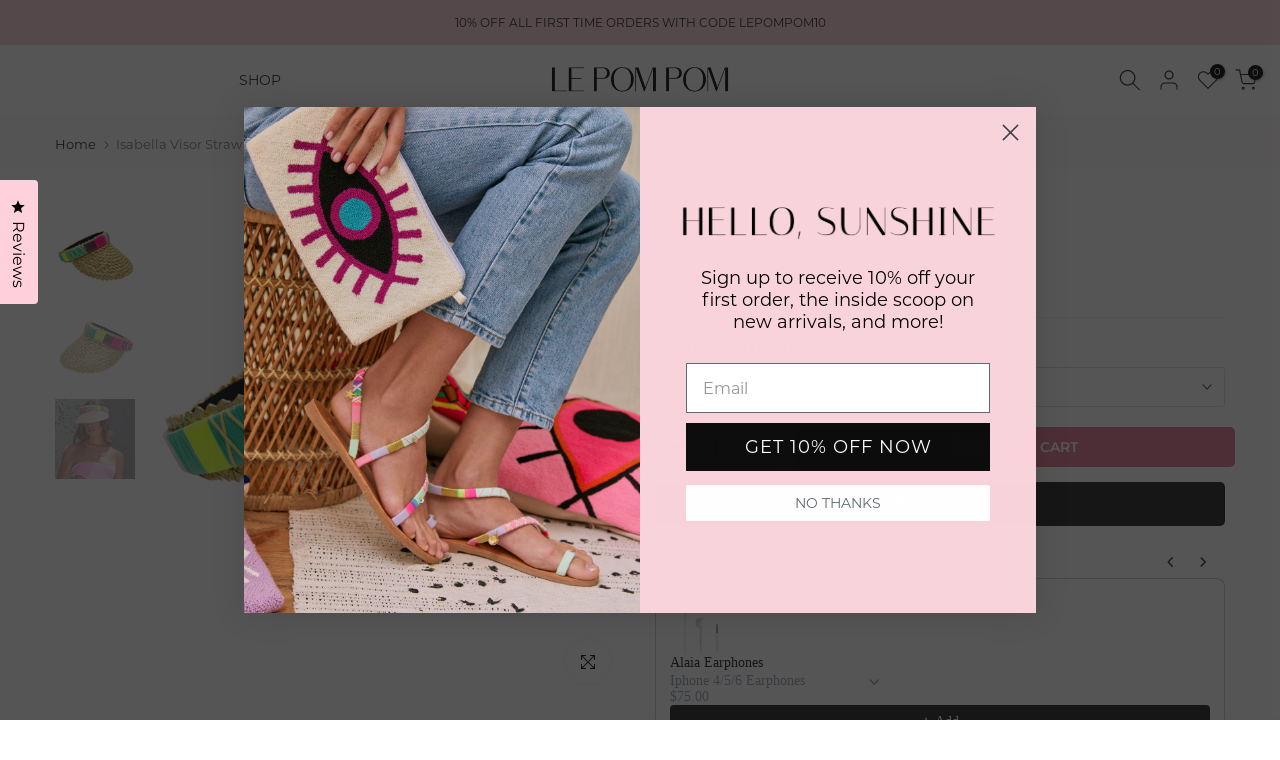

--- FILE ---
content_type: text/javascript; charset=utf-8
request_url: https://www.lepompomshop.com/products/arlene-thin-phone-case-strap.js
body_size: 845
content:
{"id":6803195953241,"title":"Arlene Thin Phone Case Strap","handle":"arlene-thin-phone-case-strap","description":"\u003cp\u003e\u003cspan\u003eA gorgeous hand wrapped rope attached by hooks to clear phone cases. Cases come in assorted sizes from iPhone X-14. Phone rope is worn around the neck, and non adjustable. \u003c\/span\u003e\u003c\/p\u003e\n\u003cp\u003e\u003cspan\u003eCrossbody phone strap on the model is shown for size, and may not necessarily be the exact colors you receive.\u003c\/span\u003e\u003c\/p\u003e","published_at":"2021-09-15T16:24:20+04:00","created_at":"2021-09-15T16:24:20+04:00","vendor":"Le Pom Pom","type":"","tags":[],"price":9000,"price_min":9000,"price_max":9000,"available":true,"price_varies":false,"compare_at_price":null,"compare_at_price_min":0,"compare_at_price_max":0,"compare_at_price_varies":false,"variants":[{"id":39444281622617,"title":"iPhone X\/XS","option1":"iPhone X\/XS","option2":null,"option3":null,"sku":null,"requires_shipping":true,"taxable":true,"featured_image":null,"available":true,"name":"Arlene Thin Phone Case Strap - iPhone X\/XS","public_title":"iPhone X\/XS","options":["iPhone X\/XS"],"price":9000,"weight":0,"compare_at_price":null,"inventory_quantity":7,"inventory_management":"shopify","inventory_policy":"continue","barcode":null,"requires_selling_plan":false,"selling_plan_allocations":[]},{"id":39444281655385,"title":"iPhone X Max\/XS Max","option1":"iPhone X Max\/XS Max","option2":null,"option3":null,"sku":null,"requires_shipping":true,"taxable":true,"featured_image":null,"available":true,"name":"Arlene Thin Phone Case Strap - iPhone X Max\/XS Max","public_title":"iPhone X Max\/XS Max","options":["iPhone X Max\/XS Max"],"price":9000,"weight":0,"compare_at_price":null,"inventory_quantity":7,"inventory_management":"shopify","inventory_policy":"continue","barcode":null,"requires_selling_plan":false,"selling_plan_allocations":[]},{"id":39444281688153,"title":"iPhone XR","option1":"iPhone XR","option2":null,"option3":null,"sku":null,"requires_shipping":true,"taxable":true,"featured_image":null,"available":true,"name":"Arlene Thin Phone Case Strap - iPhone XR","public_title":"iPhone XR","options":["iPhone XR"],"price":9000,"weight":0,"compare_at_price":null,"inventory_quantity":15,"inventory_management":"shopify","inventory_policy":"continue","barcode":null,"requires_selling_plan":false,"selling_plan_allocations":[]},{"id":39444281720921,"title":"iPhone 11","option1":"iPhone 11","option2":null,"option3":null,"sku":null,"requires_shipping":true,"taxable":true,"featured_image":null,"available":true,"name":"Arlene Thin Phone Case Strap - iPhone 11","public_title":"iPhone 11","options":["iPhone 11"],"price":9000,"weight":0,"compare_at_price":null,"inventory_quantity":19,"inventory_management":"shopify","inventory_policy":"continue","barcode":null,"requires_selling_plan":false,"selling_plan_allocations":[]},{"id":39444281753689,"title":"iPhone 11 Pro","option1":"iPhone 11 Pro","option2":null,"option3":null,"sku":null,"requires_shipping":true,"taxable":true,"featured_image":null,"available":true,"name":"Arlene Thin Phone Case Strap - iPhone 11 Pro","public_title":"iPhone 11 Pro","options":["iPhone 11 Pro"],"price":9000,"weight":0,"compare_at_price":null,"inventory_quantity":17,"inventory_management":"shopify","inventory_policy":"continue","barcode":null,"requires_selling_plan":false,"selling_plan_allocations":[]},{"id":39444281786457,"title":"iPhone 11 Pro Max","option1":"iPhone 11 Pro Max","option2":null,"option3":null,"sku":null,"requires_shipping":true,"taxable":true,"featured_image":null,"available":true,"name":"Arlene Thin Phone Case Strap - iPhone 11 Pro Max","public_title":"iPhone 11 Pro Max","options":["iPhone 11 Pro Max"],"price":9000,"weight":0,"compare_at_price":null,"inventory_quantity":10,"inventory_management":"shopify","inventory_policy":"continue","barcode":null,"requires_selling_plan":false,"selling_plan_allocations":[]},{"id":39444281819225,"title":"iPhone 12","option1":"iPhone 12","option2":null,"option3":null,"sku":null,"requires_shipping":true,"taxable":true,"featured_image":null,"available":true,"name":"Arlene Thin Phone Case Strap - iPhone 12","public_title":"iPhone 12","options":["iPhone 12"],"price":9000,"weight":0,"compare_at_price":null,"inventory_quantity":19,"inventory_management":"shopify","inventory_policy":"continue","barcode":null,"requires_selling_plan":false,"selling_plan_allocations":[]},{"id":39444281851993,"title":"iPhone 12 Mini","option1":"iPhone 12 Mini","option2":null,"option3":null,"sku":null,"requires_shipping":true,"taxable":true,"featured_image":null,"available":true,"name":"Arlene Thin Phone Case Strap - iPhone 12 Mini","public_title":"iPhone 12 Mini","options":["iPhone 12 Mini"],"price":9000,"weight":0,"compare_at_price":null,"inventory_quantity":19,"inventory_management":"shopify","inventory_policy":"continue","barcode":null,"requires_selling_plan":false,"selling_plan_allocations":[]},{"id":39444281884761,"title":"iPhone 12 Pro","option1":"iPhone 12 Pro","option2":null,"option3":null,"sku":null,"requires_shipping":true,"taxable":true,"featured_image":null,"available":true,"name":"Arlene Thin Phone Case Strap - iPhone 12 Pro","public_title":"iPhone 12 Pro","options":["iPhone 12 Pro"],"price":9000,"weight":0,"compare_at_price":null,"inventory_quantity":17,"inventory_management":"shopify","inventory_policy":"continue","barcode":null,"requires_selling_plan":false,"selling_plan_allocations":[]},{"id":39444281917529,"title":"iPhone 12 Pro Max","option1":"iPhone 12 Pro Max","option2":null,"option3":null,"sku":null,"requires_shipping":true,"taxable":true,"featured_image":null,"available":true,"name":"Arlene Thin Phone Case Strap - iPhone 12 Pro Max","public_title":"iPhone 12 Pro Max","options":["iPhone 12 Pro Max"],"price":9000,"weight":0,"compare_at_price":null,"inventory_quantity":19,"inventory_management":"shopify","inventory_policy":"continue","barcode":null,"requires_selling_plan":false,"selling_plan_allocations":[]},{"id":39522314453081,"title":"iPhone 13","option1":"iPhone 13","option2":null,"option3":null,"sku":"","requires_shipping":true,"taxable":true,"featured_image":null,"available":true,"name":"Arlene Thin Phone Case Strap - iPhone 13","public_title":"iPhone 13","options":["iPhone 13"],"price":9000,"weight":0,"compare_at_price":null,"inventory_quantity":25,"inventory_management":"shopify","inventory_policy":"continue","barcode":"","requires_selling_plan":false,"selling_plan_allocations":[]},{"id":39522314551385,"title":"iPhone 13 Pro","option1":"iPhone 13 Pro","option2":null,"option3":null,"sku":"","requires_shipping":true,"taxable":true,"featured_image":null,"available":true,"name":"Arlene Thin Phone Case Strap - iPhone 13 Pro","public_title":"iPhone 13 Pro","options":["iPhone 13 Pro"],"price":9000,"weight":0,"compare_at_price":null,"inventory_quantity":25,"inventory_management":"shopify","inventory_policy":"continue","barcode":"","requires_selling_plan":false,"selling_plan_allocations":[]},{"id":39522314584153,"title":"iPhone 13 Pro Max","option1":"iPhone 13 Pro Max","option2":null,"option3":null,"sku":"","requires_shipping":true,"taxable":true,"featured_image":null,"available":true,"name":"Arlene Thin Phone Case Strap - iPhone 13 Pro Max","public_title":"iPhone 13 Pro Max","options":["iPhone 13 Pro Max"],"price":9000,"weight":0,"compare_at_price":null,"inventory_quantity":25,"inventory_management":"shopify","inventory_policy":"continue","barcode":"","requires_selling_plan":false,"selling_plan_allocations":[]},{"id":40458750001241,"title":"iPhone 14","option1":"iPhone 14","option2":null,"option3":null,"sku":"","requires_shipping":true,"taxable":true,"featured_image":null,"available":true,"name":"Arlene Thin Phone Case Strap - iPhone 14","public_title":"iPhone 14","options":["iPhone 14"],"price":9000,"weight":0,"compare_at_price":null,"inventory_quantity":0,"inventory_management":"shopify","inventory_policy":"continue","barcode":"","requires_selling_plan":false,"selling_plan_allocations":[]},{"id":40458750034009,"title":"iPhone 14 Pro","option1":"iPhone 14 Pro","option2":null,"option3":null,"sku":"","requires_shipping":true,"taxable":true,"featured_image":null,"available":true,"name":"Arlene Thin Phone Case Strap - iPhone 14 Pro","public_title":"iPhone 14 Pro","options":["iPhone 14 Pro"],"price":9000,"weight":0,"compare_at_price":null,"inventory_quantity":1,"inventory_management":"shopify","inventory_policy":"continue","barcode":"","requires_selling_plan":false,"selling_plan_allocations":[]},{"id":40458750066777,"title":"iPhone 14 Pro Max","option1":"iPhone 14 Pro Max","option2":null,"option3":null,"sku":"","requires_shipping":true,"taxable":true,"featured_image":null,"available":true,"name":"Arlene Thin Phone Case Strap - iPhone 14 Pro Max","public_title":"iPhone 14 Pro Max","options":["iPhone 14 Pro Max"],"price":9000,"weight":0,"compare_at_price":null,"inventory_quantity":1,"inventory_management":"shopify","inventory_policy":"continue","barcode":"","requires_selling_plan":false,"selling_plan_allocations":[]},{"id":40458750099545,"title":"iPhone 14 Plus","option1":"iPhone 14 Plus","option2":null,"option3":null,"sku":"","requires_shipping":true,"taxable":true,"featured_image":null,"available":true,"name":"Arlene Thin Phone Case Strap - iPhone 14 Plus","public_title":"iPhone 14 Plus","options":["iPhone 14 Plus"],"price":9000,"weight":0,"compare_at_price":null,"inventory_quantity":0,"inventory_management":"shopify","inventory_policy":"continue","barcode":"","requires_selling_plan":false,"selling_plan_allocations":[]}],"images":["\/\/cdn.shopify.com\/s\/files\/1\/1484\/6304\/products\/TPS003ARLENE.jpg?v=1631708674","\/\/cdn.shopify.com\/s\/files\/1\/1484\/6304\/products\/image_1_47dd00f1-758f-4197-8f38-23cb3da9bf91.png?v=1681203399"],"featured_image":"\/\/cdn.shopify.com\/s\/files\/1\/1484\/6304\/products\/TPS003ARLENE.jpg?v=1631708674","options":[{"name":"Phone Case Size","position":1,"values":["iPhone X\/XS","iPhone X Max\/XS Max","iPhone XR","iPhone 11","iPhone 11 Pro","iPhone 11 Pro Max","iPhone 12","iPhone 12 Mini","iPhone 12 Pro","iPhone 12 Pro Max","iPhone 13","iPhone 13 Pro","iPhone 13 Pro Max","iPhone 14","iPhone 14 Pro","iPhone 14 Pro Max","iPhone 14 Plus"]}],"url":"\/products\/arlene-thin-phone-case-strap","media":[{"alt":null,"id":20696793317465,"position":1,"preview_image":{"aspect_ratio":1.0,"height":1024,"width":1024,"src":"https:\/\/cdn.shopify.com\/s\/files\/1\/1484\/6304\/products\/TPS003ARLENE.jpg?v=1631708674"},"aspect_ratio":1.0,"height":1024,"media_type":"image","src":"https:\/\/cdn.shopify.com\/s\/files\/1\/1484\/6304\/products\/TPS003ARLENE.jpg?v=1631708674","width":1024},{"alt":null,"id":24060943532121,"position":2,"preview_image":{"aspect_ratio":1.0,"height":1024,"width":1024,"src":"https:\/\/cdn.shopify.com\/s\/files\/1\/1484\/6304\/products\/image_1_47dd00f1-758f-4197-8f38-23cb3da9bf91.png?v=1681203399"},"aspect_ratio":1.0,"height":1024,"media_type":"image","src":"https:\/\/cdn.shopify.com\/s\/files\/1\/1484\/6304\/products\/image_1_47dd00f1-758f-4197-8f38-23cb3da9bf91.png?v=1681203399","width":1024}],"requires_selling_plan":false,"selling_plan_groups":[]}

--- FILE ---
content_type: text/javascript; charset=utf-8
request_url: https://www.lepompomshop.com/products/angelica.js
body_size: 406
content:
{"id":6577349317,"title":"Angelica","handle":"angelica","description":"This style has delectable pink and purple shades with touches of rainbow! We love this color combination. Jazz up your neutral bag a little love from this rope charm! If you would like to add a keychain to this style please \u003ca href=\"\/collections\/keychains\/\"\u003eclick here\u003c\/a\u003e. This style can be bought in various sizes, and if charms aren’t your style, you can select the rope without charms below.\u003cbr\u003e\u003cbr\u003eTips:\u003cbr\u003e\u003cbr\u003eDo not wear it as a shoulder strap unless it is attached to a small light purse. It is a delicate item, so to prevent breaking and loosening of the threads, we advise being careful!\u003cbr\u003e\u003cbr\u003eIf you want to change the large charm, drop us an email with your order number and we can show you the available styles!\u003cbr\u003e\u003cbr\u003eIf you want to purchase a larger size but want to adjust it to make it smaller, you can tie knots in it!\u003cbr\u003e\u003cbr\u003eIf you have a smaller bag it is advised to purchase the 30” size.\u003cbr\u003e\u003cbr\u003eIf you have a medium sized bag it is advised to purchase the 40” size\u003cbr\u003e\u003cbr\u003eIf you want to wear the rope as a belt, or over-the-shoulder bag strap, the 55” style is advised.\u003cbr\u003e\u003cbr\u003e","published_at":"2016-09-11T18:21:00+04:00","created_at":"2016-10-28T21:23:32+04:00","vendor":"Le Pom Pom","type":"","tags":[],"price":7000,"price_min":7000,"price_max":12000,"available":true,"price_varies":true,"compare_at_price":null,"compare_at_price_min":0,"compare_at_price_max":0,"compare_at_price_varies":false,"variants":[{"id":21914088965,"title":"Small (30”) without charms","option1":"Small (30”) without charms","option2":null,"option3":null,"sku":"SK002","requires_shipping":true,"taxable":false,"featured_image":null,"available":true,"name":"Angelica - Small (30”) without charms","public_title":"Small (30”) without charms","options":["Small (30”) without charms"],"price":7000,"weight":200,"compare_at_price":null,"inventory_quantity":0,"inventory_management":"shopify","inventory_policy":"continue","barcode":"","requires_selling_plan":false,"selling_plan_allocations":[]},{"id":21914089029,"title":"Small (30”) with charms","option1":"Small (30”) with charms","option2":null,"option3":null,"sku":"SK003","requires_shipping":true,"taxable":false,"featured_image":null,"available":true,"name":"Angelica - Small (30”) with charms","public_title":"Small (30”) with charms","options":["Small (30”) with charms"],"price":8000,"weight":200,"compare_at_price":null,"inventory_quantity":1,"inventory_management":"shopify","inventory_policy":"continue","barcode":"","requires_selling_plan":false,"selling_plan_allocations":[]},{"id":21914089093,"title":"Medium (40”) without charms","option1":"Medium (40”) without charms","option2":null,"option3":null,"sku":"SK004","requires_shipping":true,"taxable":false,"featured_image":null,"available":true,"name":"Angelica - Medium (40”) without charms","public_title":"Medium (40”) without charms","options":["Medium (40”) without charms"],"price":8500,"weight":200,"compare_at_price":null,"inventory_quantity":2,"inventory_management":"shopify","inventory_policy":"continue","barcode":"","requires_selling_plan":false,"selling_plan_allocations":[]},{"id":21914089157,"title":"Medium (40”) with charms","option1":"Medium (40”) with charms","option2":null,"option3":null,"sku":"SK005","requires_shipping":true,"taxable":false,"featured_image":null,"available":true,"name":"Angelica - Medium (40”) with charms","public_title":"Medium (40”) with charms","options":["Medium (40”) with charms"],"price":9500,"weight":200,"compare_at_price":null,"inventory_quantity":-4,"inventory_management":"shopify","inventory_policy":"continue","barcode":"","requires_selling_plan":false,"selling_plan_allocations":[]},{"id":21914089221,"title":"Large (55”) without charms","option1":"Large (55”) without charms","option2":null,"option3":null,"sku":"SK006","requires_shipping":true,"taxable":false,"featured_image":null,"available":true,"name":"Angelica - Large (55”) without charms","public_title":"Large (55”) without charms","options":["Large (55”) without charms"],"price":11000,"weight":200,"compare_at_price":null,"inventory_quantity":2,"inventory_management":"shopify","inventory_policy":"continue","barcode":"","requires_selling_plan":false,"selling_plan_allocations":[]},{"id":21914089285,"title":"Large (55”) with charms","option1":"Large (55”) with charms","option2":null,"option3":null,"sku":"SK007","requires_shipping":true,"taxable":false,"featured_image":null,"available":true,"name":"Angelica - Large (55”) with charms","public_title":"Large (55”) with charms","options":["Large (55”) with charms"],"price":12000,"weight":200,"compare_at_price":null,"inventory_quantity":4,"inventory_management":"shopify","inventory_policy":"continue","barcode":"","requires_selling_plan":false,"selling_plan_allocations":[]}],"images":["\/\/cdn.shopify.com\/s\/files\/1\/1484\/6304\/products\/Untitled-1_a513d995-3872-43ab-9941-7f1778153544.png?v=1477675669","\/\/cdn.shopify.com\/s\/files\/1\/1484\/6304\/products\/Style-7-Img-2.jpg?v=1477675722","\/\/cdn.shopify.com\/s\/files\/1\/1484\/6304\/products\/Style-7-Img-3.jpg?v=1477675730"],"featured_image":"\/\/cdn.shopify.com\/s\/files\/1\/1484\/6304\/products\/Untitled-1_a513d995-3872-43ab-9941-7f1778153544.png?v=1477675669","options":[{"name":"Size","position":1,"values":["Small (30”) without charms","Small (30”) with charms","Medium (40”) without charms","Medium (40”) with charms","Large (55”) without charms","Large (55”) with charms"]}],"url":"\/products\/angelica","media":[{"alt":null,"id":63913459801,"position":1,"preview_image":{"aspect_ratio":1.5,"height":1280,"width":1920,"src":"https:\/\/cdn.shopify.com\/s\/files\/1\/1484\/6304\/products\/Untitled-1_a513d995-3872-43ab-9941-7f1778153544.png?v=1477675669"},"aspect_ratio":1.5,"height":1280,"media_type":"image","src":"https:\/\/cdn.shopify.com\/s\/files\/1\/1484\/6304\/products\/Untitled-1_a513d995-3872-43ab-9941-7f1778153544.png?v=1477675669","width":1920},{"alt":null,"id":63913492569,"position":2,"preview_image":{"aspect_ratio":1.5,"height":1280,"width":1920,"src":"https:\/\/cdn.shopify.com\/s\/files\/1\/1484\/6304\/products\/Style-7-Img-2.jpg?v=1477675722"},"aspect_ratio":1.5,"height":1280,"media_type":"image","src":"https:\/\/cdn.shopify.com\/s\/files\/1\/1484\/6304\/products\/Style-7-Img-2.jpg?v=1477675722","width":1920},{"alt":null,"id":63913525337,"position":3,"preview_image":{"aspect_ratio":0.667,"height":2048,"width":1365,"src":"https:\/\/cdn.shopify.com\/s\/files\/1\/1484\/6304\/products\/Style-7-Img-3.jpg?v=1477675730"},"aspect_ratio":0.667,"height":2048,"media_type":"image","src":"https:\/\/cdn.shopify.com\/s\/files\/1\/1484\/6304\/products\/Style-7-Img-3.jpg?v=1477675730","width":1365}],"requires_selling_plan":false,"selling_plan_groups":[]}

--- FILE ---
content_type: text/javascript; charset=utf-8
request_url: https://www.lepompomshop.com/products/alaia-phone-strap.js
body_size: 632
content:
{"id":6758258671705,"title":"Alaia Phone Strap","handle":"alaia-phone-strap","description":"\u003cp\u003eBeautiful hand-made straps to make your life much easier! These attach to your phone case by tying it around any hole in your case (volume hole, or charger hole), and can be worn around your neck. The small size can only be worn around your neck, the medium size can be worn around your neck but is longer in length, and the large size can be worn around your neck or as a crossbody strap.\u003c\/p\u003e\n\u003cp\u003eThe perfect accessory for travel, and if you generally have a lot of bags in your hands, you can always find your phone.\u003c\/p\u003e\n\u003cp\u003e\u003cspan\u003eCrossbody phone strap on the model is shown for size, and may not necessarily be the exact colors you receive.\u003c\/span\u003e\u003c\/p\u003e","published_at":"2021-08-30T15:16:05+04:00","created_at":"2021-08-30T15:16:05+04:00","vendor":"Le Pom Pom","type":"","tags":[],"price":3000,"price_min":3000,"price_max":5000,"available":true,"price_varies":true,"compare_at_price":null,"compare_at_price_min":0,"compare_at_price_max":0,"compare_at_price_varies":false,"variants":[{"id":39422560436313,"title":"Small (30 inch)","option1":"Small (30 inch)","option2":null,"option3":null,"sku":null,"requires_shipping":true,"taxable":true,"featured_image":null,"available":true,"name":"Alaia Phone Strap - Small (30 inch)","public_title":"Small (30 inch)","options":["Small (30 inch)"],"price":3000,"weight":0,"compare_at_price":null,"inventory_quantity":12,"inventory_management":"shopify","inventory_policy":"continue","barcode":null,"requires_selling_plan":false,"selling_plan_allocations":[]},{"id":39422560469081,"title":"Medium (42 inch)","option1":"Medium (42 inch)","option2":null,"option3":null,"sku":null,"requires_shipping":true,"taxable":true,"featured_image":null,"available":true,"name":"Alaia Phone Strap - Medium (42 inch)","public_title":"Medium (42 inch)","options":["Medium (42 inch)"],"price":4000,"weight":0,"compare_at_price":null,"inventory_quantity":9,"inventory_management":"shopify","inventory_policy":"continue","barcode":null,"requires_selling_plan":false,"selling_plan_allocations":[]},{"id":39422560501849,"title":"Large (55 inch)","option1":"Large (55 inch)","option2":null,"option3":null,"sku":null,"requires_shipping":true,"taxable":true,"featured_image":null,"available":true,"name":"Alaia Phone Strap - Large (55 inch)","public_title":"Large (55 inch)","options":["Large (55 inch)"],"price":4500,"weight":0,"compare_at_price":null,"inventory_quantity":7,"inventory_management":"shopify","inventory_policy":"continue","barcode":null,"requires_selling_plan":false,"selling_plan_allocations":[]},{"id":39422560534617,"title":"Small (30 inch) with charms","option1":"Small (30 inch) with charms","option2":null,"option3":null,"sku":null,"requires_shipping":true,"taxable":true,"featured_image":null,"available":true,"name":"Alaia Phone Strap - Small (30 inch) with charms","public_title":"Small (30 inch) with charms","options":["Small (30 inch) with charms"],"price":3500,"weight":0,"compare_at_price":null,"inventory_quantity":18,"inventory_management":"shopify","inventory_policy":"continue","barcode":null,"requires_selling_plan":false,"selling_plan_allocations":[]},{"id":39422560567385,"title":"Medium (42 inch) with charms","option1":"Medium (42 inch) with charms","option2":null,"option3":null,"sku":null,"requires_shipping":true,"taxable":true,"featured_image":null,"available":true,"name":"Alaia Phone Strap - Medium (42 inch) with charms","public_title":"Medium (42 inch) with charms","options":["Medium (42 inch) with charms"],"price":4500,"weight":0,"compare_at_price":null,"inventory_quantity":18,"inventory_management":"shopify","inventory_policy":"continue","barcode":null,"requires_selling_plan":false,"selling_plan_allocations":[]},{"id":39422560600153,"title":"Large (55 inch) with charms","option1":"Large (55 inch) with charms","option2":null,"option3":null,"sku":null,"requires_shipping":true,"taxable":true,"featured_image":null,"available":true,"name":"Alaia Phone Strap - Large (55 inch) with charms","public_title":"Large (55 inch) with charms","options":["Large (55 inch) with charms"],"price":5000,"weight":0,"compare_at_price":null,"inventory_quantity":12,"inventory_management":"shopify","inventory_policy":"continue","barcode":null,"requires_selling_plan":false,"selling_plan_allocations":[]}],"images":["\/\/cdn.shopify.com\/s\/files\/1\/1484\/6304\/products\/PSALAIA.jpg?v=1630322856","\/\/cdn.shopify.com\/s\/files\/1\/1484\/6304\/products\/image_3_c03d77c0-b7f1-4e42-861d-2fc94cf2f216.png?v=1681467063"],"featured_image":"\/\/cdn.shopify.com\/s\/files\/1\/1484\/6304\/products\/PSALAIA.jpg?v=1630322856","options":[{"name":"Size","position":1,"values":["Small (30 inch)","Medium (42 inch)","Large (55 inch)","Small (30 inch) with charms","Medium (42 inch) with charms","Large (55 inch) with charms"]}],"url":"\/products\/alaia-phone-strap","media":[{"alt":null,"id":20661356036185,"position":1,"preview_image":{"aspect_ratio":1.0,"height":1024,"width":1024,"src":"https:\/\/cdn.shopify.com\/s\/files\/1\/1484\/6304\/products\/PSALAIA.jpg?v=1630322856"},"aspect_ratio":1.0,"height":1024,"media_type":"image","src":"https:\/\/cdn.shopify.com\/s\/files\/1\/1484\/6304\/products\/PSALAIA.jpg?v=1630322856","width":1024},{"alt":null,"id":24078080835673,"position":2,"preview_image":{"aspect_ratio":1.0,"height":1024,"width":1024,"src":"https:\/\/cdn.shopify.com\/s\/files\/1\/1484\/6304\/products\/image_3_c03d77c0-b7f1-4e42-861d-2fc94cf2f216.png?v=1681467063"},"aspect_ratio":1.0,"height":1024,"media_type":"image","src":"https:\/\/cdn.shopify.com\/s\/files\/1\/1484\/6304\/products\/image_3_c03d77c0-b7f1-4e42-861d-2fc94cf2f216.png?v=1681467063","width":1024}],"requires_selling_plan":false,"selling_plan_groups":[]}

--- FILE ---
content_type: text/javascript; charset=utf-8
request_url: https://www.lepompomshop.com/products/april.js
body_size: 462
content:
{"id":6577401349,"title":"April","handle":"april","description":"This style has a beautiful mix of dark blues, coppers and greys. Looks fabulous with a contrast color bag, and you can twist and turn it any way you want! If you would like to add a keychain to this style please \u003ca href=\"\/collections\/keychains\/\"\u003eclick here\u003c\/a\u003e. This style can be bought in various sizes, and if charms aren’t your style, you can select the rope without charms below.s\u003cbr\u003e\u003cbr\u003eTips:\u003cbr\u003e\u003cbr\u003eDo not wear it as a shoulder strap unless it is attached to a small light purse. It is a delicate item, so to prevent breaking and loosening of the threads, we advise being careful!\u003cbr\u003e\u003cbr\u003eIf you want to change the large charm, drop us an email with your order number and we can show you the available styles!\u003cbr\u003e\u003cbr\u003eIf you want to purchase a larger size but want to adjust it to make it smaller, you can tie knots in it!\u003cbr\u003e\u003cbr\u003eIf you have a smaller bag it is advised to purchase the 30” size.\u003cbr\u003e\u003cbr\u003eIf you have a medium sized bag it is advised to purchase the 40” size\u003cbr\u003e\u003cbr\u003eIf you want to wear the rope as a belt, or over-the-shoulder bag strap, the 55” style is advised.","published_at":"2016-09-11T18:21:00+04:00","created_at":"2016-10-28T21:30:34+04:00","vendor":"Le Pom Pom","type":"","tags":[],"price":8000,"price_min":8000,"price_max":13000,"available":true,"price_varies":true,"compare_at_price":null,"compare_at_price_min":0,"compare_at_price_max":0,"compare_at_price_varies":false,"variants":[{"id":21914348485,"title":"Small (30”) without charms","option1":"Small (30”) without charms","option2":null,"option3":null,"sku":"SK002","requires_shipping":true,"taxable":false,"featured_image":null,"available":true,"name":"April - Small (30”) without charms","public_title":"Small (30”) without charms","options":["Small (30”) without charms"],"price":8000,"weight":200,"compare_at_price":null,"inventory_quantity":4,"inventory_management":"shopify","inventory_policy":"continue","barcode":"","requires_selling_plan":false,"selling_plan_allocations":[]},{"id":21914348549,"title":"Small (30”) with charms","option1":"Small (30”) with charms","option2":null,"option3":null,"sku":"SK003","requires_shipping":true,"taxable":false,"featured_image":null,"available":true,"name":"April - Small (30”) with charms","public_title":"Small (30”) with charms","options":["Small (30”) with charms"],"price":9000,"weight":200,"compare_at_price":null,"inventory_quantity":4,"inventory_management":"shopify","inventory_policy":"continue","barcode":"","requires_selling_plan":false,"selling_plan_allocations":[]},{"id":21914348613,"title":"Medium (40”) without charms","option1":"Medium (40”) without charms","option2":null,"option3":null,"sku":"SK004","requires_shipping":true,"taxable":false,"featured_image":null,"available":true,"name":"April - Medium (40”) without charms","public_title":"Medium (40”) without charms","options":["Medium (40”) without charms"],"price":9500,"weight":200,"compare_at_price":null,"inventory_quantity":5,"inventory_management":"shopify","inventory_policy":"continue","barcode":"","requires_selling_plan":false,"selling_plan_allocations":[]},{"id":21914348677,"title":"Medium (40”) with charms","option1":"Medium (40”) with charms","option2":null,"option3":null,"sku":"SK005","requires_shipping":true,"taxable":false,"featured_image":null,"available":true,"name":"April - Medium (40”) with charms","public_title":"Medium (40”) with charms","options":["Medium (40”) with charms"],"price":10500,"weight":200,"compare_at_price":null,"inventory_quantity":4,"inventory_management":"shopify","inventory_policy":"continue","barcode":"","requires_selling_plan":false,"selling_plan_allocations":[]},{"id":21914348741,"title":"Large (55”) without charms","option1":"Large (55”) without charms","option2":null,"option3":null,"sku":"SK006","requires_shipping":true,"taxable":false,"featured_image":null,"available":true,"name":"April - Large (55”) without charms","public_title":"Large (55”) without charms","options":["Large (55”) without charms"],"price":12000,"weight":200,"compare_at_price":null,"inventory_quantity":5,"inventory_management":"shopify","inventory_policy":"continue","barcode":"","requires_selling_plan":false,"selling_plan_allocations":[]},{"id":21914348805,"title":"Large (55”) with charms","option1":"Large (55”) with charms","option2":null,"option3":null,"sku":"SK007","requires_shipping":true,"taxable":false,"featured_image":null,"available":true,"name":"April - Large (55”) with charms","public_title":"Large (55”) with charms","options":["Large (55”) with charms"],"price":13000,"weight":200,"compare_at_price":null,"inventory_quantity":3,"inventory_management":"shopify","inventory_policy":"continue","barcode":"","requires_selling_plan":false,"selling_plan_allocations":[]}],"images":["\/\/cdn.shopify.com\/s\/files\/1\/1484\/6304\/products\/Style-8-Img-1.jpg?v=1477675887","\/\/cdn.shopify.com\/s\/files\/1\/1484\/6304\/products\/Style-8-Img-2.jpg?v=1477676017","\/\/cdn.shopify.com\/s\/files\/1\/1484\/6304\/products\/Style-8-Img-3.jpg?v=1477676022"],"featured_image":"\/\/cdn.shopify.com\/s\/files\/1\/1484\/6304\/products\/Style-8-Img-1.jpg?v=1477675887","options":[{"name":"Size","position":1,"values":["Small (30”) without charms","Small (30”) with charms","Medium (40”) without charms","Medium (40”) with charms","Large (55”) without charms","Large (55”) with charms"]}],"url":"\/products\/april","media":[{"alt":null,"id":63913689177,"position":1,"preview_image":{"aspect_ratio":1.5,"height":1280,"width":1920,"src":"https:\/\/cdn.shopify.com\/s\/files\/1\/1484\/6304\/products\/Style-8-Img-1.jpg?v=1477675887"},"aspect_ratio":1.5,"height":1280,"media_type":"image","src":"https:\/\/cdn.shopify.com\/s\/files\/1\/1484\/6304\/products\/Style-8-Img-1.jpg?v=1477675887","width":1920},{"alt":null,"id":63913721945,"position":2,"preview_image":{"aspect_ratio":0.667,"height":2048,"width":1365,"src":"https:\/\/cdn.shopify.com\/s\/files\/1\/1484\/6304\/products\/Style-8-Img-2.jpg?v=1477676017"},"aspect_ratio":0.667,"height":2048,"media_type":"image","src":"https:\/\/cdn.shopify.com\/s\/files\/1\/1484\/6304\/products\/Style-8-Img-2.jpg?v=1477676017","width":1365},{"alt":null,"id":63913754713,"position":3,"preview_image":{"aspect_ratio":1.5,"height":1280,"width":1920,"src":"https:\/\/cdn.shopify.com\/s\/files\/1\/1484\/6304\/products\/Style-8-Img-3.jpg?v=1477676022"},"aspect_ratio":1.5,"height":1280,"media_type":"image","src":"https:\/\/cdn.shopify.com\/s\/files\/1\/1484\/6304\/products\/Style-8-Img-3.jpg?v=1477676022","width":1920}],"requires_selling_plan":false,"selling_plan_groups":[]}

--- FILE ---
content_type: text/javascript; charset=utf-8
request_url: https://www.lepompomshop.com/products/alaia-phone-case.js
body_size: 375
content:
{"id":4792554782809,"title":"Alaia Phone Case","handle":"alaia-phone-case","description":"Hand made \u0026amp; stitched phone cases with a hand strap. Attached to a hard black case. Light but very sturdy.","published_at":"2021-02-18T16:21:16+04:00","created_at":"2021-02-18T16:21:16+04:00","vendor":"Le Pom Pom","type":"","tags":[],"price":9000,"price_min":9000,"price_max":9000,"available":true,"price_varies":false,"compare_at_price":null,"compare_at_price_min":0,"compare_at_price_max":0,"compare_at_price_varies":false,"variants":[{"id":32389718311001,"title":"iPhone X\/XS","option1":"iPhone X\/XS","option2":null,"option3":null,"sku":null,"requires_shipping":true,"taxable":true,"featured_image":null,"available":true,"name":"Alaia Phone Case - iPhone X\/XS","public_title":"iPhone X\/XS","options":["iPhone X\/XS"],"price":9000,"weight":0,"compare_at_price":null,"inventory_quantity":25,"inventory_management":"shopify","inventory_policy":"continue","barcode":null,"requires_selling_plan":false,"selling_plan_allocations":[]},{"id":32389718343769,"title":"iPhone X Max","option1":"iPhone X Max","option2":null,"option3":null,"sku":null,"requires_shipping":true,"taxable":true,"featured_image":null,"available":true,"name":"Alaia Phone Case - iPhone X Max","public_title":"iPhone X Max","options":["iPhone X Max"],"price":9000,"weight":0,"compare_at_price":null,"inventory_quantity":25,"inventory_management":"shopify","inventory_policy":"continue","barcode":null,"requires_selling_plan":false,"selling_plan_allocations":[]},{"id":32389718376537,"title":"iPhone XS Max","option1":"iPhone XS Max","option2":null,"option3":null,"sku":null,"requires_shipping":true,"taxable":true,"featured_image":null,"available":true,"name":"Alaia Phone Case - iPhone XS Max","public_title":"iPhone XS Max","options":["iPhone XS Max"],"price":9000,"weight":0,"compare_at_price":null,"inventory_quantity":25,"inventory_management":"shopify","inventory_policy":"continue","barcode":null,"requires_selling_plan":false,"selling_plan_allocations":[]},{"id":32389718409305,"title":"iPhone XR","option1":"iPhone XR","option2":null,"option3":null,"sku":null,"requires_shipping":true,"taxable":true,"featured_image":null,"available":true,"name":"Alaia Phone Case - iPhone XR","public_title":"iPhone XR","options":["iPhone XR"],"price":9000,"weight":0,"compare_at_price":null,"inventory_quantity":25,"inventory_management":"shopify","inventory_policy":"continue","barcode":null,"requires_selling_plan":false,"selling_plan_allocations":[]},{"id":32389718442073,"title":"iPhone 11","option1":"iPhone 11","option2":null,"option3":null,"sku":null,"requires_shipping":true,"taxable":true,"featured_image":null,"available":true,"name":"Alaia Phone Case - iPhone 11","public_title":"iPhone 11","options":["iPhone 11"],"price":9000,"weight":0,"compare_at_price":null,"inventory_quantity":25,"inventory_management":"shopify","inventory_policy":"continue","barcode":null,"requires_selling_plan":false,"selling_plan_allocations":[]},{"id":32389718474841,"title":"iPhone 11 Pro","option1":"iPhone 11 Pro","option2":null,"option3":null,"sku":null,"requires_shipping":true,"taxable":true,"featured_image":null,"available":true,"name":"Alaia Phone Case - iPhone 11 Pro","public_title":"iPhone 11 Pro","options":["iPhone 11 Pro"],"price":9000,"weight":0,"compare_at_price":null,"inventory_quantity":25,"inventory_management":"shopify","inventory_policy":"continue","barcode":null,"requires_selling_plan":false,"selling_plan_allocations":[]},{"id":32389718507609,"title":"iPhone 11 Pro Max","option1":"iPhone 11 Pro Max","option2":null,"option3":null,"sku":null,"requires_shipping":true,"taxable":true,"featured_image":null,"available":true,"name":"Alaia Phone Case - iPhone 11 Pro Max","public_title":"iPhone 11 Pro Max","options":["iPhone 11 Pro Max"],"price":9000,"weight":0,"compare_at_price":null,"inventory_quantity":25,"inventory_management":"shopify","inventory_policy":"continue","barcode":null,"requires_selling_plan":false,"selling_plan_allocations":[]},{"id":32389718540377,"title":"iPhone 12","option1":"iPhone 12","option2":null,"option3":null,"sku":null,"requires_shipping":true,"taxable":true,"featured_image":null,"available":true,"name":"Alaia Phone Case - iPhone 12","public_title":"iPhone 12","options":["iPhone 12"],"price":9000,"weight":0,"compare_at_price":null,"inventory_quantity":25,"inventory_management":"shopify","inventory_policy":"continue","barcode":null,"requires_selling_plan":false,"selling_plan_allocations":[]},{"id":32389718573145,"title":"iPhone 12 Mini","option1":"iPhone 12 Mini","option2":null,"option3":null,"sku":null,"requires_shipping":true,"taxable":true,"featured_image":null,"available":true,"name":"Alaia Phone Case - iPhone 12 Mini","public_title":"iPhone 12 Mini","options":["iPhone 12 Mini"],"price":9000,"weight":0,"compare_at_price":null,"inventory_quantity":25,"inventory_management":"shopify","inventory_policy":"continue","barcode":null,"requires_selling_plan":false,"selling_plan_allocations":[]},{"id":32389718605913,"title":"iPhone 12 Pro","option1":"iPhone 12 Pro","option2":null,"option3":null,"sku":null,"requires_shipping":true,"taxable":true,"featured_image":null,"available":true,"name":"Alaia Phone Case - iPhone 12 Pro","public_title":"iPhone 12 Pro","options":["iPhone 12 Pro"],"price":9000,"weight":0,"compare_at_price":null,"inventory_quantity":25,"inventory_management":"shopify","inventory_policy":"continue","barcode":null,"requires_selling_plan":false,"selling_plan_allocations":[]},{"id":32389718638681,"title":"iPhone 12 Pro Max","option1":"iPhone 12 Pro Max","option2":null,"option3":null,"sku":null,"requires_shipping":true,"taxable":true,"featured_image":null,"available":true,"name":"Alaia Phone Case - iPhone 12 Pro Max","public_title":"iPhone 12 Pro Max","options":["iPhone 12 Pro Max"],"price":9000,"weight":0,"compare_at_price":null,"inventory_quantity":25,"inventory_management":"shopify","inventory_policy":"continue","barcode":null,"requires_selling_plan":false,"selling_plan_allocations":[]},{"id":39522222243929,"title":"iPhone 13","option1":"iPhone 13","option2":null,"option3":null,"sku":"","requires_shipping":true,"taxable":true,"featured_image":null,"available":true,"name":"Alaia Phone Case - iPhone 13","public_title":"iPhone 13","options":["iPhone 13"],"price":9000,"weight":0,"compare_at_price":null,"inventory_quantity":25,"inventory_management":"shopify","inventory_policy":"continue","barcode":"","requires_selling_plan":false,"selling_plan_allocations":[]},{"id":39522234630233,"title":"iPhone 13 Pro","option1":"iPhone 13 Pro","option2":null,"option3":null,"sku":"","requires_shipping":true,"taxable":true,"featured_image":null,"available":true,"name":"Alaia Phone Case - iPhone 13 Pro","public_title":"iPhone 13 Pro","options":["iPhone 13 Pro"],"price":9000,"weight":0,"compare_at_price":null,"inventory_quantity":25,"inventory_management":"shopify","inventory_policy":"continue","barcode":"","requires_selling_plan":false,"selling_plan_allocations":[]},{"id":39522234761305,"title":"iPhone 13 Pro Max","option1":"iPhone 13 Pro Max","option2":null,"option3":null,"sku":"","requires_shipping":true,"taxable":true,"featured_image":null,"available":true,"name":"Alaia Phone Case - iPhone 13 Pro Max","public_title":"iPhone 13 Pro Max","options":["iPhone 13 Pro Max"],"price":9000,"weight":0,"compare_at_price":null,"inventory_quantity":25,"inventory_management":"shopify","inventory_policy":"continue","barcode":"","requires_selling_plan":false,"selling_plan_allocations":[]},{"id":40458733846617,"title":"iPhone 14","option1":"iPhone 14","option2":null,"option3":null,"sku":"","requires_shipping":true,"taxable":true,"featured_image":null,"available":true,"name":"Alaia Phone Case - iPhone 14","public_title":"iPhone 14","options":["iPhone 14"],"price":9000,"weight":0,"compare_at_price":null,"inventory_quantity":15,"inventory_management":"shopify","inventory_policy":"continue","barcode":"","requires_selling_plan":false,"selling_plan_allocations":[]},{"id":40458733879385,"title":"iPhone 14 Pro","option1":"iPhone 14 Pro","option2":null,"option3":null,"sku":"","requires_shipping":true,"taxable":true,"featured_image":null,"available":true,"name":"Alaia Phone Case - iPhone 14 Pro","public_title":"iPhone 14 Pro","options":["iPhone 14 Pro"],"price":9000,"weight":0,"compare_at_price":null,"inventory_quantity":15,"inventory_management":"shopify","inventory_policy":"continue","barcode":"","requires_selling_plan":false,"selling_plan_allocations":[]},{"id":40458733912153,"title":"iPhone 14 Pro Max","option1":"iPhone 14 Pro Max","option2":null,"option3":null,"sku":"","requires_shipping":true,"taxable":true,"featured_image":null,"available":true,"name":"Alaia Phone Case - iPhone 14 Pro Max","public_title":"iPhone 14 Pro Max","options":["iPhone 14 Pro Max"],"price":9000,"weight":0,"compare_at_price":null,"inventory_quantity":15,"inventory_management":"shopify","inventory_policy":"continue","barcode":"","requires_selling_plan":false,"selling_plan_allocations":[]},{"id":40458733944921,"title":"iPhone 14 Plus","option1":"iPhone 14 Plus","option2":null,"option3":null,"sku":"","requires_shipping":true,"taxable":true,"featured_image":null,"available":true,"name":"Alaia Phone Case - iPhone 14 Plus","public_title":"iPhone 14 Plus","options":["iPhone 14 Plus"],"price":9000,"weight":0,"compare_at_price":null,"inventory_quantity":15,"inventory_management":"shopify","inventory_policy":"continue","barcode":"","requires_selling_plan":false,"selling_plan_allocations":[]},{"id":41830702710873,"title":"iPhone 15","option1":"iPhone 15","option2":null,"option3":null,"sku":"","requires_shipping":true,"taxable":true,"featured_image":null,"available":true,"name":"Alaia Phone Case - iPhone 15","public_title":"iPhone 15","options":["iPhone 15"],"price":9000,"weight":0,"compare_at_price":null,"inventory_quantity":15,"inventory_management":"shopify","inventory_policy":"continue","barcode":"","requires_selling_plan":false,"selling_plan_allocations":[]},{"id":41830702743641,"title":"iPhone 15 Plus","option1":"iPhone 15 Plus","option2":null,"option3":null,"sku":"","requires_shipping":true,"taxable":true,"featured_image":null,"available":true,"name":"Alaia Phone Case - iPhone 15 Plus","public_title":"iPhone 15 Plus","options":["iPhone 15 Plus"],"price":9000,"weight":0,"compare_at_price":null,"inventory_quantity":15,"inventory_management":"shopify","inventory_policy":"continue","barcode":"","requires_selling_plan":false,"selling_plan_allocations":[]},{"id":41830702776409,"title":"iPhone 15 Pro","option1":"iPhone 15 Pro","option2":null,"option3":null,"sku":"","requires_shipping":true,"taxable":true,"featured_image":null,"available":true,"name":"Alaia Phone Case - iPhone 15 Pro","public_title":"iPhone 15 Pro","options":["iPhone 15 Pro"],"price":9000,"weight":0,"compare_at_price":null,"inventory_quantity":15,"inventory_management":"shopify","inventory_policy":"continue","barcode":"","requires_selling_plan":false,"selling_plan_allocations":[]},{"id":41830702809177,"title":"iPhone 15 Pro Max","option1":"iPhone 15 Pro Max","option2":null,"option3":null,"sku":"","requires_shipping":true,"taxable":true,"featured_image":null,"available":true,"name":"Alaia Phone Case - iPhone 15 Pro Max","public_title":"iPhone 15 Pro Max","options":["iPhone 15 Pro Max"],"price":9000,"weight":0,"compare_at_price":null,"inventory_quantity":14,"inventory_management":"shopify","inventory_policy":"continue","barcode":"","requires_selling_plan":false,"selling_plan_allocations":[]},{"id":42284894060633,"title":"iPhone 16","option1":"iPhone 16","option2":null,"option3":null,"sku":null,"requires_shipping":true,"taxable":true,"featured_image":null,"available":true,"name":"Alaia Phone Case - iPhone 16","public_title":"iPhone 16","options":["iPhone 16"],"price":9000,"weight":0,"compare_at_price":null,"inventory_quantity":20,"inventory_management":"shopify","inventory_policy":"continue","barcode":"","requires_selling_plan":false,"selling_plan_allocations":[]},{"id":42284894093401,"title":"iPhone 16 Pro","option1":"iPhone 16 Pro","option2":null,"option3":null,"sku":null,"requires_shipping":true,"taxable":true,"featured_image":null,"available":true,"name":"Alaia Phone Case - iPhone 16 Pro","public_title":"iPhone 16 Pro","options":["iPhone 16 Pro"],"price":9000,"weight":0,"compare_at_price":null,"inventory_quantity":20,"inventory_management":"shopify","inventory_policy":"continue","barcode":"","requires_selling_plan":false,"selling_plan_allocations":[]},{"id":42284894126169,"title":"iPhone 16 Pro Max","option1":"iPhone 16 Pro Max","option2":null,"option3":null,"sku":null,"requires_shipping":true,"taxable":true,"featured_image":null,"available":true,"name":"Alaia Phone Case - iPhone 16 Pro Max","public_title":"iPhone 16 Pro Max","options":["iPhone 16 Pro Max"],"price":9000,"weight":0,"compare_at_price":null,"inventory_quantity":20,"inventory_management":"shopify","inventory_policy":"continue","barcode":"","requires_selling_plan":false,"selling_plan_allocations":[]}],"images":["\/\/cdn.shopify.com\/s\/files\/1\/1484\/6304\/products\/pchs017.jpg?v=1613650894","\/\/cdn.shopify.com\/s\/files\/1\/1484\/6304\/products\/pchsback_acceee34-c8f6-4689-abc5-4152b1fb407d.jpg?v=1613650894"],"featured_image":"\/\/cdn.shopify.com\/s\/files\/1\/1484\/6304\/products\/pchs017.jpg?v=1613650894","options":[{"name":"Case Size","position":1,"values":["iPhone X\/XS","iPhone X Max","iPhone XS Max","iPhone XR","iPhone 11","iPhone 11 Pro","iPhone 11 Pro Max","iPhone 12","iPhone 12 Mini","iPhone 12 Pro","iPhone 12 Pro Max","iPhone 13","iPhone 13 Pro","iPhone 13 Pro Max","iPhone 14","iPhone 14 Pro","iPhone 14 Pro Max","iPhone 14 Plus","iPhone 15","iPhone 15 Plus","iPhone 15 Pro","iPhone 15 Pro Max","iPhone 16","iPhone 16 Pro","iPhone 16 Pro Max"]}],"url":"\/products\/alaia-phone-case","media":[{"alt":null,"id":7488221053017,"position":1,"preview_image":{"aspect_ratio":1.0,"height":1024,"width":1024,"src":"https:\/\/cdn.shopify.com\/s\/files\/1\/1484\/6304\/products\/pchs017.jpg?v=1613650894"},"aspect_ratio":1.0,"height":1024,"media_type":"image","src":"https:\/\/cdn.shopify.com\/s\/files\/1\/1484\/6304\/products\/pchs017.jpg?v=1613650894","width":1024},{"alt":null,"id":7488221118553,"position":2,"preview_image":{"aspect_ratio":1.0,"height":1024,"width":1024,"src":"https:\/\/cdn.shopify.com\/s\/files\/1\/1484\/6304\/products\/pchsback_acceee34-c8f6-4689-abc5-4152b1fb407d.jpg?v=1613650894"},"aspect_ratio":1.0,"height":1024,"media_type":"image","src":"https:\/\/cdn.shopify.com\/s\/files\/1\/1484\/6304\/products\/pchsback_acceee34-c8f6-4689-abc5-4152b1fb407d.jpg?v=1613650894","width":1024}],"requires_selling_plan":false,"selling_plan_groups":[]}

--- FILE ---
content_type: text/javascript; charset=utf-8
request_url: https://www.lepompomshop.com/products/asphalt-peach-orange-coin-purse.js
body_size: 187
content:
{"id":7277211058265,"title":"Asphalt \u0026 Peach Orange coin purse","handle":"asphalt-peach-orange-coin-purse","description":"\u003cp\u003eBeautiful and unique hand-made evil eye coin purse. Made in Colombia by the Wayuu tribe. Each piece is one of a kind.\u003c\/p\u003e\n\u003cp\u003eMeasurements: Approximately 4 x 3 inches\u003c\/p\u003e","published_at":"2023-04-11T10:24:21+04:00","created_at":"2023-04-11T10:21:34+04:00","vendor":"Le Pom Pom","type":"","tags":[],"price":4000,"price_min":4000,"price_max":4000,"available":true,"price_varies":false,"compare_at_price":null,"compare_at_price_min":0,"compare_at_price_max":0,"compare_at_price_varies":false,"variants":[{"id":40461557334105,"title":"Default Title","option1":"Default Title","option2":null,"option3":null,"sku":"","requires_shipping":true,"taxable":true,"featured_image":null,"available":true,"name":"Asphalt \u0026 Peach Orange coin purse","public_title":null,"options":["Default Title"],"price":4000,"weight":0,"compare_at_price":null,"inventory_quantity":1,"inventory_management":"shopify","inventory_policy":"deny","barcode":"","requires_selling_plan":false,"selling_plan_allocations":[]}],"images":["\/\/cdn.shopify.com\/s\/files\/1\/1484\/6304\/products\/57_81001c43-80db-4cc2-bcb2-a878fb971f52.jpg?v=1681194258"],"featured_image":"\/\/cdn.shopify.com\/s\/files\/1\/1484\/6304\/products\/57_81001c43-80db-4cc2-bcb2-a878fb971f52.jpg?v=1681194258","options":[{"name":"Title","position":1,"values":["Default Title"]}],"url":"\/products\/asphalt-peach-orange-coin-purse","media":[{"alt":null,"id":24060195962969,"position":1,"preview_image":{"aspect_ratio":1.0,"height":1024,"width":1024,"src":"https:\/\/cdn.shopify.com\/s\/files\/1\/1484\/6304\/products\/57_81001c43-80db-4cc2-bcb2-a878fb971f52.jpg?v=1681194258"},"aspect_ratio":1.0,"height":1024,"media_type":"image","src":"https:\/\/cdn.shopify.com\/s\/files\/1\/1484\/6304\/products\/57_81001c43-80db-4cc2-bcb2-a878fb971f52.jpg?v=1681194258","width":1024}],"requires_selling_plan":false,"selling_plan_groups":[]}

--- FILE ---
content_type: text/javascript; charset=utf-8
request_url: https://www.lepompomshop.com/products/arlene-thick-phone-strap.js
body_size: 527
content:
{"id":4687900278873,"title":"Arlene Thick Phone Strap","handle":"arlene-thick-phone-strap","description":"\u003cp\u003eThe perfect cross between a phone strap and a phone case strap! The strap is thick and sturdy, but has the loop tie at the end which connects to your phone case (just loop it through any hole in your phone case). Very useful if you keep changing your phone case!\u003c\/p\u003e\n\u003cp\u003eThe Lois comes in beautiful shades of gold, pink and rainbow. Total length of the strap from end to end is 55 inches, thickness is approximately 3\/4 inches.\u003c\/p\u003e","published_at":"2020-07-22T14:58:02+04:00","created_at":"2020-07-22T14:58:02+04:00","vendor":"Le Pom Pom","type":"","tags":[],"price":9000,"price_min":9000,"price_max":9500,"available":true,"price_varies":true,"compare_at_price":null,"compare_at_price_min":0,"compare_at_price_max":0,"compare_at_price_varies":false,"variants":[{"id":32066640052313,"title":"Without Charms","option1":"Without Charms","option2":null,"option3":null,"sku":null,"requires_shipping":true,"taxable":true,"featured_image":null,"available":true,"name":"Arlene Thick Phone Strap - Without Charms","public_title":"Without Charms","options":["Without Charms"],"price":9000,"weight":0,"compare_at_price":null,"inventory_quantity":10,"inventory_management":"shopify","inventory_policy":"continue","barcode":null,"requires_selling_plan":false,"selling_plan_allocations":[]},{"id":32066640117849,"title":"With Charms","option1":"With Charms","option2":null,"option3":null,"sku":null,"requires_shipping":true,"taxable":true,"featured_image":null,"available":true,"name":"Arlene Thick Phone Strap - With Charms","public_title":"With Charms","options":["With Charms"],"price":9500,"weight":0,"compare_at_price":null,"inventory_quantity":15,"inventory_management":"shopify","inventory_policy":"continue","barcode":null,"requires_selling_plan":false,"selling_plan_allocations":[]}],"images":["\/\/cdn.shopify.com\/s\/files\/1\/1484\/6304\/products\/TPSArlene.jpg?v=1595415503","\/\/cdn.shopify.com\/s\/files\/1\/1484\/6304\/products\/image_4_981491c7-251a-49a0-a96f-88893cad41ac.png?v=1681466879"],"featured_image":"\/\/cdn.shopify.com\/s\/files\/1\/1484\/6304\/products\/TPSArlene.jpg?v=1595415503","options":[{"name":"Style","position":1,"values":["Without Charms","With Charms"]}],"url":"\/products\/arlene-thick-phone-strap","media":[{"alt":null,"id":6694662635609,"position":1,"preview_image":{"aspect_ratio":1.0,"height":1024,"width":1024,"src":"https:\/\/cdn.shopify.com\/s\/files\/1\/1484\/6304\/products\/TPSArlene.jpg?v=1595415503"},"aspect_ratio":1.0,"height":1024,"media_type":"image","src":"https:\/\/cdn.shopify.com\/s\/files\/1\/1484\/6304\/products\/TPSArlene.jpg?v=1595415503","width":1024},{"alt":null,"id":24078059470937,"position":2,"preview_image":{"aspect_ratio":1.0,"height":1024,"width":1024,"src":"https:\/\/cdn.shopify.com\/s\/files\/1\/1484\/6304\/products\/image_4_981491c7-251a-49a0-a96f-88893cad41ac.png?v=1681466879"},"aspect_ratio":1.0,"height":1024,"media_type":"image","src":"https:\/\/cdn.shopify.com\/s\/files\/1\/1484\/6304\/products\/image_4_981491c7-251a-49a0-a96f-88893cad41ac.png?v=1681466879","width":1024}],"requires_selling_plan":false,"selling_plan_groups":[]}

--- FILE ---
content_type: text/javascript; charset=utf-8
request_url: https://www.lepompomshop.com/products/alaia-earphones.js
body_size: 797
content:
{"id":6985219145817,"title":"Alaia Earphones","handle":"alaia-earphones","description":"Hand made with different shades of pink, purple and a hint of rainbow. Compatible with all Apple products. They have a lifetime guarantee that we will replace it if the charger becomes defective. Any color way can be turned into charger \u003ca href=\"https:\/\/le-pom-pom.myshopify.com\/collections\/earphones\/\"\u003ecables .\u003cbr\u003e\u003c\/a\u003e","published_at":"2022-02-03T16:27:26+04:00","created_at":"2022-02-03T16:27:26+04:00","vendor":"Le Pom Pom","type":"","tags":[],"price":7500,"price_min":7500,"price_max":9000,"available":true,"price_varies":true,"compare_at_price":null,"compare_at_price_min":0,"compare_at_price_max":0,"compare_at_price_varies":false,"variants":[{"id":39729326227545,"title":"Iphone 4\/5\/6 Earphones","option1":"Iphone 4\/5\/6 Earphones","option2":null,"option3":null,"sku":null,"requires_shipping":true,"taxable":false,"featured_image":{"id":35055254175833,"product_id":6985219145817,"position":2,"created_at":"2025-12-12T11:05:49+04:00","updated_at":"2025-12-12T11:05:51+04:00","alt":null,"width":1500,"height":1500,"src":"https:\/\/cdn.shopify.com\/s\/files\/1\/1484\/6304\/files\/iPhone_456_Earphones_1a8d1cfa-ccb8-458f-bc09-135c06ddc6ae.jpg?v=1765523151","variant_ids":[39729326227545]},"available":true,"name":"Alaia Earphones - Iphone 4\/5\/6 Earphones","public_title":"Iphone 4\/5\/6 Earphones","options":["Iphone 4\/5\/6 Earphones"],"price":7500,"weight":0,"compare_at_price":null,"inventory_quantity":8,"inventory_management":"shopify","inventory_policy":"continue","barcode":null,"featured_media":{"alt":null,"id":27148206276697,"position":2,"preview_image":{"aspect_ratio":1.0,"height":1500,"width":1500,"src":"https:\/\/cdn.shopify.com\/s\/files\/1\/1484\/6304\/files\/iPhone_456_Earphones_1a8d1cfa-ccb8-458f-bc09-135c06ddc6ae.jpg?v=1765523151"}},"requires_selling_plan":false,"selling_plan_allocations":[]},{"id":39729326260313,"title":"iPhone 7-14 Earphones","option1":"iPhone 7-14 Earphones","option2":null,"option3":null,"sku":null,"requires_shipping":true,"taxable":false,"featured_image":{"id":35055254208601,"product_id":6985219145817,"position":3,"created_at":"2025-12-12T11:05:49+04:00","updated_at":"2025-12-12T11:05:51+04:00","alt":null,"width":1500,"height":1500,"src":"https:\/\/cdn.shopify.com\/s\/files\/1\/1484\/6304\/files\/iPhone_7-14_Earphones_1_72f56ee6-f43c-4059-aad1-09b96a1a2642.jpg?v=1765523151","variant_ids":[39729326260313]},"available":true,"name":"Alaia Earphones - iPhone 7-14 Earphones","public_title":"iPhone 7-14 Earphones","options":["iPhone 7-14 Earphones"],"price":9000,"weight":0,"compare_at_price":null,"inventory_quantity":8,"inventory_management":"shopify","inventory_policy":"continue","barcode":null,"featured_media":{"alt":null,"id":27148206309465,"position":3,"preview_image":{"aspect_ratio":1.0,"height":1500,"width":1500,"src":"https:\/\/cdn.shopify.com\/s\/files\/1\/1484\/6304\/files\/iPhone_7-14_Earphones_1_72f56ee6-f43c-4059-aad1-09b96a1a2642.jpg?v=1765523151"}},"requires_selling_plan":false,"selling_plan_allocations":[]},{"id":42907931377753,"title":"iPhone 15-17 Earphones (USB-C)","option1":"iPhone 15-17 Earphones (USB-C)","option2":null,"option3":null,"sku":null,"requires_shipping":true,"taxable":false,"featured_image":{"id":35055254241369,"product_id":6985219145817,"position":4,"created_at":"2025-12-12T11:05:49+04:00","updated_at":"2025-12-12T11:05:51+04:00","alt":null,"width":1500,"height":1500,"src":"https:\/\/cdn.shopify.com\/s\/files\/1\/1484\/6304\/files\/iPhone_usb_Earphones_2_ce8f67b9-0683-4ee7-96a5-a6469c901392.jpg?v=1765523151","variant_ids":[42907931377753]},"available":true,"name":"Alaia Earphones - iPhone 15-17 Earphones (USB-C)","public_title":"iPhone 15-17 Earphones (USB-C)","options":["iPhone 15-17 Earphones (USB-C)"],"price":9000,"weight":0,"compare_at_price":null,"inventory_quantity":0,"inventory_management":"shopify","inventory_policy":"continue","barcode":null,"featured_media":{"alt":null,"id":27148206342233,"position":4,"preview_image":{"aspect_ratio":1.0,"height":1500,"width":1500,"src":"https:\/\/cdn.shopify.com\/s\/files\/1\/1484\/6304\/files\/iPhone_usb_Earphones_2_ce8f67b9-0683-4ee7-96a5-a6469c901392.jpg?v=1765523151"}},"requires_selling_plan":false,"selling_plan_allocations":[]}],"images":["\/\/cdn.shopify.com\/s\/files\/1\/1484\/6304\/products\/EAR050ALAIACORRECT.jpg?v=1643891400","\/\/cdn.shopify.com\/s\/files\/1\/1484\/6304\/files\/iPhone_456_Earphones_1a8d1cfa-ccb8-458f-bc09-135c06ddc6ae.jpg?v=1765523151","\/\/cdn.shopify.com\/s\/files\/1\/1484\/6304\/files\/iPhone_7-14_Earphones_1_72f56ee6-f43c-4059-aad1-09b96a1a2642.jpg?v=1765523151","\/\/cdn.shopify.com\/s\/files\/1\/1484\/6304\/files\/iPhone_usb_Earphones_2_ce8f67b9-0683-4ee7-96a5-a6469c901392.jpg?v=1765523151"],"featured_image":"\/\/cdn.shopify.com\/s\/files\/1\/1484\/6304\/products\/EAR050ALAIACORRECT.jpg?v=1643891400","options":[{"name":"Type","position":1,"values":["Iphone 4\/5\/6 Earphones","iPhone 7-14 Earphones","iPhone 15-17 Earphones (USB-C)"]}],"url":"\/products\/alaia-earphones","media":[{"alt":null,"id":21294694596697,"position":1,"preview_image":{"aspect_ratio":1.0,"height":1024,"width":1024,"src":"https:\/\/cdn.shopify.com\/s\/files\/1\/1484\/6304\/products\/EAR050ALAIACORRECT.jpg?v=1643891400"},"aspect_ratio":1.0,"height":1024,"media_type":"image","src":"https:\/\/cdn.shopify.com\/s\/files\/1\/1484\/6304\/products\/EAR050ALAIACORRECT.jpg?v=1643891400","width":1024},{"alt":null,"id":27148206276697,"position":2,"preview_image":{"aspect_ratio":1.0,"height":1500,"width":1500,"src":"https:\/\/cdn.shopify.com\/s\/files\/1\/1484\/6304\/files\/iPhone_456_Earphones_1a8d1cfa-ccb8-458f-bc09-135c06ddc6ae.jpg?v=1765523151"},"aspect_ratio":1.0,"height":1500,"media_type":"image","src":"https:\/\/cdn.shopify.com\/s\/files\/1\/1484\/6304\/files\/iPhone_456_Earphones_1a8d1cfa-ccb8-458f-bc09-135c06ddc6ae.jpg?v=1765523151","width":1500},{"alt":null,"id":27148206309465,"position":3,"preview_image":{"aspect_ratio":1.0,"height":1500,"width":1500,"src":"https:\/\/cdn.shopify.com\/s\/files\/1\/1484\/6304\/files\/iPhone_7-14_Earphones_1_72f56ee6-f43c-4059-aad1-09b96a1a2642.jpg?v=1765523151"},"aspect_ratio":1.0,"height":1500,"media_type":"image","src":"https:\/\/cdn.shopify.com\/s\/files\/1\/1484\/6304\/files\/iPhone_7-14_Earphones_1_72f56ee6-f43c-4059-aad1-09b96a1a2642.jpg?v=1765523151","width":1500},{"alt":null,"id":27148206342233,"position":4,"preview_image":{"aspect_ratio":1.0,"height":1500,"width":1500,"src":"https:\/\/cdn.shopify.com\/s\/files\/1\/1484\/6304\/files\/iPhone_usb_Earphones_2_ce8f67b9-0683-4ee7-96a5-a6469c901392.jpg?v=1765523151"},"aspect_ratio":1.0,"height":1500,"media_type":"image","src":"https:\/\/cdn.shopify.com\/s\/files\/1\/1484\/6304\/files\/iPhone_usb_Earphones_2_ce8f67b9-0683-4ee7-96a5-a6469c901392.jpg?v=1765523151","width":1500}],"requires_selling_plan":false,"selling_plan_groups":[]}

--- FILE ---
content_type: text/javascript; charset=utf-8
request_url: https://www.lepompomshop.com/products/arlene-spiral-heel-sandals.js
body_size: 1107
content:
{"id":7407168127065,"title":"Arlene Spiral Heel Sandals","handle":"arlene-spiral-heel-sandals","description":"\u003cp\u003eColorful, and fun, with our signature wrapped design. These bright sandals are not only one of a kind but super comfortable as well! We hand wrap each strand with high quality thread and a unique combination of colorful threads.\u003c\/p\u003e\n\u003cp\u003eThe soles are made and Greece and the straps are hand wrapped in our studio. Add charms for a super gorgeous, unique option!\u003c\/p\u003e\n\u003cmeta charset=\"UTF-8\"\u003e\n\u003cp\u003e\u003cspan\u003eCharms are subject to availability and may not be exactly as pictured. For specific requests please write them in your order notes. \u003c\/span\u003e\u003c\/p\u003e\n\u003cp\u003eThese fit slightly small, so if you are a size 36\/36.5 go up to a 37, if you have a wider foot, please go up two sizes to a 38. Only whole sizes are available. If you need more assistance on exact sizing, please contact us.\u003c\/p\u003e\n\u003cp\u003eThey also take up to 4 weeks delivery.\u003c\/p\u003e\n\u003cp\u003eDue to the handmade nature of the sandals, there are no returns on this item, only exchanges. Please do carefully check your size and follow our sizing instructions. \u003cbr\u003e\u003c\/p\u003e","published_at":"2023-10-10T16:31:37+04:00","created_at":"2023-10-10T16:31:37+04:00","vendor":"Le Pom Pom","type":"","tags":[],"price":15000,"price_min":15000,"price_max":17000,"available":true,"price_varies":true,"compare_at_price":null,"compare_at_price_min":0,"compare_at_price_max":0,"compare_at_price_varies":false,"variants":[{"id":40620711575641,"title":"Eur Sz. 35\/US Sz. 4","option1":"Eur Sz. 35\/US Sz. 4","option2":null,"option3":null,"sku":null,"requires_shipping":true,"taxable":true,"featured_image":null,"available":true,"name":"Arlene Spiral Heel Sandals - Eur Sz. 35\/US Sz. 4","public_title":"Eur Sz. 35\/US Sz. 4","options":["Eur Sz. 35\/US Sz. 4"],"price":15000,"weight":0,"compare_at_price":null,"inventory_quantity":0,"inventory_management":"shopify","inventory_policy":"continue","barcode":null,"requires_selling_plan":false,"selling_plan_allocations":[]},{"id":40620711608409,"title":"Eur Sz. 36\/US Sz. 5","option1":"Eur Sz. 36\/US Sz. 5","option2":null,"option3":null,"sku":null,"requires_shipping":true,"taxable":true,"featured_image":null,"available":true,"name":"Arlene Spiral Heel Sandals - Eur Sz. 36\/US Sz. 5","public_title":"Eur Sz. 36\/US Sz. 5","options":["Eur Sz. 36\/US Sz. 5"],"price":15000,"weight":0,"compare_at_price":null,"inventory_quantity":0,"inventory_management":"shopify","inventory_policy":"continue","barcode":null,"requires_selling_plan":false,"selling_plan_allocations":[]},{"id":40620711641177,"title":"Eur Sz.  37\/US Sz.6","option1":"Eur Sz.  37\/US Sz.6","option2":null,"option3":null,"sku":null,"requires_shipping":true,"taxable":true,"featured_image":null,"available":true,"name":"Arlene Spiral Heel Sandals - Eur Sz.  37\/US Sz.6","public_title":"Eur Sz.  37\/US Sz.6","options":["Eur Sz.  37\/US Sz.6"],"price":15000,"weight":0,"compare_at_price":null,"inventory_quantity":0,"inventory_management":"shopify","inventory_policy":"continue","barcode":null,"requires_selling_plan":false,"selling_plan_allocations":[]},{"id":40620711673945,"title":"Eur Sz.38\/US Sz.7","option1":"Eur Sz.38\/US Sz.7","option2":null,"option3":null,"sku":null,"requires_shipping":true,"taxable":true,"featured_image":null,"available":true,"name":"Arlene Spiral Heel Sandals - Eur Sz.38\/US Sz.7","public_title":"Eur Sz.38\/US Sz.7","options":["Eur Sz.38\/US Sz.7"],"price":15000,"weight":0,"compare_at_price":null,"inventory_quantity":0,"inventory_management":"shopify","inventory_policy":"continue","barcode":null,"requires_selling_plan":false,"selling_plan_allocations":[]},{"id":40620711706713,"title":"Eur Sz. 39\/US Sz 8","option1":"Eur Sz. 39\/US Sz 8","option2":null,"option3":null,"sku":null,"requires_shipping":true,"taxable":true,"featured_image":null,"available":true,"name":"Arlene Spiral Heel Sandals - Eur Sz. 39\/US Sz 8","public_title":"Eur Sz. 39\/US Sz 8","options":["Eur Sz. 39\/US Sz 8"],"price":15000,"weight":0,"compare_at_price":null,"inventory_quantity":-1,"inventory_management":"shopify","inventory_policy":"continue","barcode":null,"requires_selling_plan":false,"selling_plan_allocations":[]},{"id":40620711739481,"title":"Eur Sz. 40\/US Sz 9","option1":"Eur Sz. 40\/US Sz 9","option2":null,"option3":null,"sku":null,"requires_shipping":true,"taxable":true,"featured_image":null,"available":true,"name":"Arlene Spiral Heel Sandals - Eur Sz. 40\/US Sz 9","public_title":"Eur Sz. 40\/US Sz 9","options":["Eur Sz. 40\/US Sz 9"],"price":15000,"weight":0,"compare_at_price":null,"inventory_quantity":0,"inventory_management":"shopify","inventory_policy":"continue","barcode":null,"requires_selling_plan":false,"selling_plan_allocations":[]},{"id":40620711772249,"title":"Eur Sz. 35\/US Sz. 4 with charms","option1":"Eur Sz. 35\/US Sz. 4 with charms","option2":null,"option3":null,"sku":null,"requires_shipping":true,"taxable":true,"featured_image":null,"available":true,"name":"Arlene Spiral Heel Sandals - Eur Sz. 35\/US Sz. 4 with charms","public_title":"Eur Sz. 35\/US Sz. 4 with charms","options":["Eur Sz. 35\/US Sz. 4 with charms"],"price":17000,"weight":0,"compare_at_price":null,"inventory_quantity":0,"inventory_management":"shopify","inventory_policy":"continue","barcode":null,"requires_selling_plan":false,"selling_plan_allocations":[]},{"id":40620711805017,"title":"Eur Sz. 36\/US Sz. 5 with charms","option1":"Eur Sz. 36\/US Sz. 5 with charms","option2":null,"option3":null,"sku":null,"requires_shipping":true,"taxable":true,"featured_image":null,"available":true,"name":"Arlene Spiral Heel Sandals - Eur Sz. 36\/US Sz. 5 with charms","public_title":"Eur Sz. 36\/US Sz. 5 with charms","options":["Eur Sz. 36\/US Sz. 5 with charms"],"price":17000,"weight":0,"compare_at_price":null,"inventory_quantity":0,"inventory_management":"shopify","inventory_policy":"continue","barcode":null,"requires_selling_plan":false,"selling_plan_allocations":[]},{"id":40620711837785,"title":"Eur Sz. 37\/US Sz. 6 with charms","option1":"Eur Sz. 37\/US Sz. 6 with charms","option2":null,"option3":null,"sku":null,"requires_shipping":true,"taxable":true,"featured_image":null,"available":true,"name":"Arlene Spiral Heel Sandals - Eur Sz. 37\/US Sz. 6 with charms","public_title":"Eur Sz. 37\/US Sz. 6 with charms","options":["Eur Sz. 37\/US Sz. 6 with charms"],"price":17000,"weight":0,"compare_at_price":null,"inventory_quantity":0,"inventory_management":"shopify","inventory_policy":"continue","barcode":null,"requires_selling_plan":false,"selling_plan_allocations":[]},{"id":40620711870553,"title":"Eur Sz. 38\/US Sz. 7 with charms","option1":"Eur Sz. 38\/US Sz. 7 with charms","option2":null,"option3":null,"sku":null,"requires_shipping":true,"taxable":true,"featured_image":null,"available":true,"name":"Arlene Spiral Heel Sandals - Eur Sz. 38\/US Sz. 7 with charms","public_title":"Eur Sz. 38\/US Sz. 7 with charms","options":["Eur Sz. 38\/US Sz. 7 with charms"],"price":17000,"weight":0,"compare_at_price":null,"inventory_quantity":-1,"inventory_management":"shopify","inventory_policy":"continue","barcode":null,"requires_selling_plan":false,"selling_plan_allocations":[]},{"id":40620711903321,"title":"Eur Sz. 39\/US Sz. 8 with charms","option1":"Eur Sz. 39\/US Sz. 8 with charms","option2":null,"option3":null,"sku":null,"requires_shipping":true,"taxable":true,"featured_image":null,"available":true,"name":"Arlene Spiral Heel Sandals - Eur Sz. 39\/US Sz. 8 with charms","public_title":"Eur Sz. 39\/US Sz. 8 with charms","options":["Eur Sz. 39\/US Sz. 8 with charms"],"price":17000,"weight":0,"compare_at_price":null,"inventory_quantity":-2,"inventory_management":"shopify","inventory_policy":"continue","barcode":null,"requires_selling_plan":false,"selling_plan_allocations":[]},{"id":40620711936089,"title":"Eur Sz. 40\/US Sz. 9 with charms","option1":"Eur Sz. 40\/US Sz. 9 with charms","option2":null,"option3":null,"sku":null,"requires_shipping":true,"taxable":true,"featured_image":null,"available":true,"name":"Arlene Spiral Heel Sandals - Eur Sz. 40\/US Sz. 9 with charms","public_title":"Eur Sz. 40\/US Sz. 9 with charms","options":["Eur Sz. 40\/US Sz. 9 with charms"],"price":17000,"weight":0,"compare_at_price":null,"inventory_quantity":0,"inventory_management":"shopify","inventory_policy":"continue","barcode":null,"requires_selling_plan":false,"selling_plan_allocations":[]},{"id":40620711968857,"title":"Eur Sz. 41\/US Sz 10","option1":"Eur Sz. 41\/US Sz 10","option2":null,"option3":null,"sku":null,"requires_shipping":true,"taxable":true,"featured_image":null,"available":true,"name":"Arlene Spiral Heel Sandals - Eur Sz. 41\/US Sz 10","public_title":"Eur Sz. 41\/US Sz 10","options":["Eur Sz. 41\/US Sz 10"],"price":15000,"weight":0,"compare_at_price":null,"inventory_quantity":0,"inventory_management":"shopify","inventory_policy":"continue","barcode":null,"requires_selling_plan":false,"selling_plan_allocations":[]},{"id":40620712001625,"title":"Eur Sz. 42\/US 11","option1":"Eur Sz. 42\/US 11","option2":null,"option3":null,"sku":null,"requires_shipping":true,"taxable":true,"featured_image":null,"available":true,"name":"Arlene Spiral Heel Sandals - Eur Sz. 42\/US 11","public_title":"Eur Sz. 42\/US 11","options":["Eur Sz. 42\/US 11"],"price":15000,"weight":0,"compare_at_price":null,"inventory_quantity":0,"inventory_management":"shopify","inventory_policy":"continue","barcode":null,"requires_selling_plan":false,"selling_plan_allocations":[]},{"id":40620712034393,"title":"Eur Sz. 41\/US Sz. 10 with charms","option1":"Eur Sz. 41\/US Sz. 10 with charms","option2":null,"option3":null,"sku":null,"requires_shipping":true,"taxable":true,"featured_image":null,"available":true,"name":"Arlene Spiral Heel Sandals - Eur Sz. 41\/US Sz. 10 with charms","public_title":"Eur Sz. 41\/US Sz. 10 with charms","options":["Eur Sz. 41\/US Sz. 10 with charms"],"price":17000,"weight":0,"compare_at_price":null,"inventory_quantity":0,"inventory_management":"shopify","inventory_policy":"continue","barcode":null,"requires_selling_plan":false,"selling_plan_allocations":[]},{"id":40620712067161,"title":"Eur Sz. 42\/US Sz. 11 with charms","option1":"Eur Sz. 42\/US Sz. 11 with charms","option2":null,"option3":null,"sku":null,"requires_shipping":true,"taxable":true,"featured_image":null,"available":true,"name":"Arlene Spiral Heel Sandals - Eur Sz. 42\/US Sz. 11 with charms","public_title":"Eur Sz. 42\/US Sz. 11 with charms","options":["Eur Sz. 42\/US Sz. 11 with charms"],"price":17000,"weight":0,"compare_at_price":null,"inventory_quantity":0,"inventory_management":"shopify","inventory_policy":"continue","barcode":null,"requires_selling_plan":false,"selling_plan_allocations":[]}],"images":["\/\/cdn.shopify.com\/s\/files\/1\/1484\/6304\/files\/arlenespiral.jpg?v=1696941114"],"featured_image":"\/\/cdn.shopify.com\/s\/files\/1\/1484\/6304\/files\/arlenespiral.jpg?v=1696941114","options":[{"name":"Shoe Size","position":1,"values":["Eur Sz. 35\/US Sz. 4","Eur Sz. 36\/US Sz. 5","Eur Sz.  37\/US Sz.6","Eur Sz.38\/US Sz.7","Eur Sz. 39\/US Sz 8","Eur Sz. 40\/US Sz 9","Eur Sz. 35\/US Sz. 4 with charms","Eur Sz. 36\/US Sz. 5 with charms","Eur Sz. 37\/US Sz. 6 with charms","Eur Sz. 38\/US Sz. 7 with charms","Eur Sz. 39\/US Sz. 8 with charms","Eur Sz. 40\/US Sz. 9 with charms","Eur Sz. 41\/US Sz 10","Eur Sz. 42\/US 11","Eur Sz. 41\/US Sz. 10 with charms","Eur Sz. 42\/US Sz. 11 with charms"]}],"url":"\/products\/arlene-spiral-heel-sandals","media":[{"alt":null,"id":24383839338585,"position":1,"preview_image":{"aspect_ratio":1.0,"height":1024,"width":1024,"src":"https:\/\/cdn.shopify.com\/s\/files\/1\/1484\/6304\/files\/arlenespiral.jpg?v=1696941114"},"aspect_ratio":1.0,"height":1024,"media_type":"image","src":"https:\/\/cdn.shopify.com\/s\/files\/1\/1484\/6304\/files\/arlenespiral.jpg?v=1696941114","width":1024}],"requires_selling_plan":false,"selling_plan_groups":[]}

--- FILE ---
content_type: text/javascript; charset=utf-8
request_url: https://www.lepompomshop.com/products/alaia-thin-phone-case-strap.js
body_size: 453
content:
{"id":6803191758937,"title":"Alaia Thin Phone Case Strap","handle":"alaia-thin-phone-case-strap","description":"\u003cp\u003e\u003cspan\u003eA gorgeous hand wrapped rope attached by hooks to clear phone cases. Cases come in assorted sizes from iPhone X-14. Phone rope is worn around the neck, and non adjustable. \u003c\/span\u003e\u003c\/p\u003e\n\u003cp\u003e\u003cspan\u003eCrossbody phone strap on the model is shown for size, and may not necessarily be the exact colors you receive.\u003c\/span\u003e\u003c\/p\u003e","published_at":"2021-09-15T16:22:19+04:00","created_at":"2021-09-15T16:22:19+04:00","vendor":"Le Pom Pom","type":"","tags":[],"price":9000,"price_min":9000,"price_max":9000,"available":true,"price_varies":false,"compare_at_price":null,"compare_at_price_min":0,"compare_at_price_max":0,"compare_at_price_varies":false,"variants":[{"id":39444279918681,"title":"iPhone X\/XS","option1":"iPhone X\/XS","option2":null,"option3":null,"sku":null,"requires_shipping":true,"taxable":true,"featured_image":null,"available":true,"name":"Alaia Thin Phone Case Strap - iPhone X\/XS","public_title":"iPhone X\/XS","options":["iPhone X\/XS"],"price":9000,"weight":0,"compare_at_price":null,"inventory_quantity":7,"inventory_management":"shopify","inventory_policy":"continue","barcode":null,"requires_selling_plan":false,"selling_plan_allocations":[]},{"id":39444279951449,"title":"iPhone X Max\/XS Max","option1":"iPhone X Max\/XS Max","option2":null,"option3":null,"sku":null,"requires_shipping":true,"taxable":true,"featured_image":null,"available":true,"name":"Alaia Thin Phone Case Strap - iPhone X Max\/XS Max","public_title":"iPhone X Max\/XS Max","options":["iPhone X Max\/XS Max"],"price":9000,"weight":0,"compare_at_price":null,"inventory_quantity":7,"inventory_management":"shopify","inventory_policy":"continue","barcode":null,"requires_selling_plan":false,"selling_plan_allocations":[]},{"id":39444279984217,"title":"iPhone XR","option1":"iPhone XR","option2":null,"option3":null,"sku":null,"requires_shipping":true,"taxable":true,"featured_image":null,"available":true,"name":"Alaia Thin Phone Case Strap - iPhone XR","public_title":"iPhone XR","options":["iPhone XR"],"price":9000,"weight":0,"compare_at_price":null,"inventory_quantity":15,"inventory_management":"shopify","inventory_policy":"continue","barcode":null,"requires_selling_plan":false,"selling_plan_allocations":[]},{"id":39444280016985,"title":"iPhone 11","option1":"iPhone 11","option2":null,"option3":null,"sku":null,"requires_shipping":true,"taxable":true,"featured_image":null,"available":true,"name":"Alaia Thin Phone Case Strap - iPhone 11","public_title":"iPhone 11","options":["iPhone 11"],"price":9000,"weight":0,"compare_at_price":null,"inventory_quantity":19,"inventory_management":"shopify","inventory_policy":"continue","barcode":null,"requires_selling_plan":false,"selling_plan_allocations":[]},{"id":39444280049753,"title":"iPhone 11 Pro","option1":"iPhone 11 Pro","option2":null,"option3":null,"sku":null,"requires_shipping":true,"taxable":true,"featured_image":null,"available":true,"name":"Alaia Thin Phone Case Strap - iPhone 11 Pro","public_title":"iPhone 11 Pro","options":["iPhone 11 Pro"],"price":9000,"weight":0,"compare_at_price":null,"inventory_quantity":17,"inventory_management":"shopify","inventory_policy":"continue","barcode":null,"requires_selling_plan":false,"selling_plan_allocations":[]},{"id":39444280082521,"title":"iPhone 11 Pro Max","option1":"iPhone 11 Pro Max","option2":null,"option3":null,"sku":null,"requires_shipping":true,"taxable":true,"featured_image":null,"available":true,"name":"Alaia Thin Phone Case Strap - iPhone 11 Pro Max","public_title":"iPhone 11 Pro Max","options":["iPhone 11 Pro Max"],"price":9000,"weight":0,"compare_at_price":null,"inventory_quantity":10,"inventory_management":"shopify","inventory_policy":"continue","barcode":null,"requires_selling_plan":false,"selling_plan_allocations":[]},{"id":39444280115289,"title":"iPhone 12","option1":"iPhone 12","option2":null,"option3":null,"sku":null,"requires_shipping":true,"taxable":true,"featured_image":null,"available":true,"name":"Alaia Thin Phone Case Strap - iPhone 12","public_title":"iPhone 12","options":["iPhone 12"],"price":9000,"weight":0,"compare_at_price":null,"inventory_quantity":19,"inventory_management":"shopify","inventory_policy":"continue","barcode":null,"requires_selling_plan":false,"selling_plan_allocations":[]},{"id":39444280148057,"title":"iPhone 12 Mini","option1":"iPhone 12 Mini","option2":null,"option3":null,"sku":null,"requires_shipping":true,"taxable":true,"featured_image":null,"available":true,"name":"Alaia Thin Phone Case Strap - iPhone 12 Mini","public_title":"iPhone 12 Mini","options":["iPhone 12 Mini"],"price":9000,"weight":0,"compare_at_price":null,"inventory_quantity":19,"inventory_management":"shopify","inventory_policy":"continue","barcode":null,"requires_selling_plan":false,"selling_plan_allocations":[]},{"id":39444280180825,"title":"iPhone 12 Pro","option1":"iPhone 12 Pro","option2":null,"option3":null,"sku":null,"requires_shipping":true,"taxable":true,"featured_image":null,"available":true,"name":"Alaia Thin Phone Case Strap - iPhone 12 Pro","public_title":"iPhone 12 Pro","options":["iPhone 12 Pro"],"price":9000,"weight":0,"compare_at_price":null,"inventory_quantity":17,"inventory_management":"shopify","inventory_policy":"continue","barcode":null,"requires_selling_plan":false,"selling_plan_allocations":[]},{"id":39444280213593,"title":"iPhone 12 Pro Max","option1":"iPhone 12 Pro Max","option2":null,"option3":null,"sku":null,"requires_shipping":true,"taxable":true,"featured_image":null,"available":true,"name":"Alaia Thin Phone Case Strap - iPhone 12 Pro Max","public_title":"iPhone 12 Pro Max","options":["iPhone 12 Pro Max"],"price":9000,"weight":0,"compare_at_price":null,"inventory_quantity":20,"inventory_management":"shopify","inventory_policy":"continue","barcode":null,"requires_selling_plan":false,"selling_plan_allocations":[]},{"id":39522297970777,"title":"iPhone 13","option1":"iPhone 13","option2":null,"option3":null,"sku":"","requires_shipping":true,"taxable":true,"featured_image":null,"available":true,"name":"Alaia Thin Phone Case Strap - iPhone 13","public_title":"iPhone 13","options":["iPhone 13"],"price":9000,"weight":0,"compare_at_price":null,"inventory_quantity":25,"inventory_management":"shopify","inventory_policy":"continue","barcode":"","requires_selling_plan":false,"selling_plan_allocations":[]},{"id":39522298003545,"title":"iPhone 13 Pro","option1":"iPhone 13 Pro","option2":null,"option3":null,"sku":"","requires_shipping":true,"taxable":true,"featured_image":null,"available":true,"name":"Alaia Thin Phone Case Strap - iPhone 13 Pro","public_title":"iPhone 13 Pro","options":["iPhone 13 Pro"],"price":9000,"weight":0,"compare_at_price":null,"inventory_quantity":25,"inventory_management":"shopify","inventory_policy":"continue","barcode":"","requires_selling_plan":false,"selling_plan_allocations":[]},{"id":39522298036313,"title":"iPhone 13 Pro Max","option1":"iPhone 13 Pro Max","option2":null,"option3":null,"sku":"","requires_shipping":true,"taxable":true,"featured_image":null,"available":true,"name":"Alaia Thin Phone Case Strap - iPhone 13 Pro Max","public_title":"iPhone 13 Pro Max","options":["iPhone 13 Pro Max"],"price":9000,"weight":0,"compare_at_price":null,"inventory_quantity":25,"inventory_management":"shopify","inventory_policy":"continue","barcode":"","requires_selling_plan":false,"selling_plan_allocations":[]},{"id":40458750853209,"title":"iPhone 14","option1":"iPhone 14","option2":null,"option3":null,"sku":"","requires_shipping":true,"taxable":true,"featured_image":null,"available":true,"name":"Alaia Thin Phone Case Strap - iPhone 14","public_title":"iPhone 14","options":["iPhone 14"],"price":9000,"weight":0,"compare_at_price":null,"inventory_quantity":0,"inventory_management":"shopify","inventory_policy":"continue","barcode":"","requires_selling_plan":false,"selling_plan_allocations":[]},{"id":40458750885977,"title":"iPhone 14 Pro","option1":"iPhone 14 Pro","option2":null,"option3":null,"sku":"","requires_shipping":true,"taxable":true,"featured_image":null,"available":true,"name":"Alaia Thin Phone Case Strap - iPhone 14 Pro","public_title":"iPhone 14 Pro","options":["iPhone 14 Pro"],"price":9000,"weight":0,"compare_at_price":null,"inventory_quantity":1,"inventory_management":"shopify","inventory_policy":"continue","barcode":"","requires_selling_plan":false,"selling_plan_allocations":[]},{"id":40458750918745,"title":"iPhone 14 Pro Max","option1":"iPhone 14 Pro Max","option2":null,"option3":null,"sku":"","requires_shipping":true,"taxable":true,"featured_image":null,"available":true,"name":"Alaia Thin Phone Case Strap - iPhone 14 Pro Max","public_title":"iPhone 14 Pro Max","options":["iPhone 14 Pro Max"],"price":9000,"weight":0,"compare_at_price":null,"inventory_quantity":1,"inventory_management":"shopify","inventory_policy":"continue","barcode":"","requires_selling_plan":false,"selling_plan_allocations":[]},{"id":40458750951513,"title":"iPhone 14 Plus","option1":"iPhone 14 Plus","option2":null,"option3":null,"sku":"","requires_shipping":true,"taxable":true,"featured_image":null,"available":true,"name":"Alaia Thin Phone Case Strap - iPhone 14 Plus","public_title":"iPhone 14 Plus","options":["iPhone 14 Plus"],"price":9000,"weight":0,"compare_at_price":null,"inventory_quantity":0,"inventory_management":"shopify","inventory_policy":"continue","barcode":"","requires_selling_plan":false,"selling_plan_allocations":[]}],"images":["\/\/cdn.shopify.com\/s\/files\/1\/1484\/6304\/products\/TPS001ALAIA.jpg?v=1631708583","\/\/cdn.shopify.com\/s\/files\/1\/1484\/6304\/products\/image_1_572549b8-b177-4405-9b93-701565279ef1.png?v=1681203416"],"featured_image":"\/\/cdn.shopify.com\/s\/files\/1\/1484\/6304\/products\/TPS001ALAIA.jpg?v=1631708583","options":[{"name":"Phone Case Size","position":1,"values":["iPhone X\/XS","iPhone X Max\/XS Max","iPhone XR","iPhone 11","iPhone 11 Pro","iPhone 11 Pro Max","iPhone 12","iPhone 12 Mini","iPhone 12 Pro","iPhone 12 Pro Max","iPhone 13","iPhone 13 Pro","iPhone 13 Pro Max","iPhone 14","iPhone 14 Pro","iPhone 14 Pro Max","iPhone 14 Plus"]}],"url":"\/products\/alaia-thin-phone-case-strap","media":[{"alt":null,"id":20696789975129,"position":1,"preview_image":{"aspect_ratio":1.0,"height":1024,"width":1024,"src":"https:\/\/cdn.shopify.com\/s\/files\/1\/1484\/6304\/products\/TPS001ALAIA.jpg?v=1631708583"},"aspect_ratio":1.0,"height":1024,"media_type":"image","src":"https:\/\/cdn.shopify.com\/s\/files\/1\/1484\/6304\/products\/TPS001ALAIA.jpg?v=1631708583","width":1024},{"alt":null,"id":24060943925337,"position":2,"preview_image":{"aspect_ratio":1.0,"height":1024,"width":1024,"src":"https:\/\/cdn.shopify.com\/s\/files\/1\/1484\/6304\/products\/image_1_572549b8-b177-4405-9b93-701565279ef1.png?v=1681203416"},"aspect_ratio":1.0,"height":1024,"media_type":"image","src":"https:\/\/cdn.shopify.com\/s\/files\/1\/1484\/6304\/products\/image_1_572549b8-b177-4405-9b93-701565279ef1.png?v=1681203416","width":1024}],"requires_selling_plan":false,"selling_plan_groups":[]}

--- FILE ---
content_type: text/javascript; charset=utf-8
request_url: https://www.lepompomshop.com/products/audrey-phone-case-strap.js
body_size: 826
content:
{"id":4511315656793,"title":"Audrey Phone Case Strap","handle":"audrey-phone-case-strap","description":"\u003cp\u003e\u003cspan\u003eA gorgeous hand wrapped rope attached by hooks to clear phone cases. Cases come in assorted sizes from iPhone X-14. Phone rope is worn around the neck, and non adjustable. \u003c\/span\u003e\u003c\/p\u003e\n\u003cp\u003e\u003cspan\u003eCrossbody phone strap on the model is shown for size, and may not necessarily be the exact colors you receive.\u003c\/span\u003e\u003c\/p\u003e\n\u003cp\u003e \u003c\/p\u003e","published_at":"2020-03-16T14:00:17+04:00","created_at":"2020-03-16T14:00:17+04:00","vendor":"Le Pom Pom","type":"","tags":[],"price":9000,"price_min":9000,"price_max":9000,"available":true,"price_varies":false,"compare_at_price":null,"compare_at_price_min":0,"compare_at_price_max":0,"compare_at_price_varies":false,"variants":[{"id":31530786816089,"title":"iPhone X\/XS","option1":"iPhone X\/XS","option2":null,"option3":null,"sku":"","requires_shipping":true,"taxable":true,"featured_image":null,"available":true,"name":"Audrey Phone Case Strap - iPhone X\/XS","public_title":"iPhone X\/XS","options":["iPhone X\/XS"],"price":9000,"weight":0,"compare_at_price":null,"inventory_quantity":15,"inventory_management":"shopify","inventory_policy":"continue","barcode":"","requires_selling_plan":false,"selling_plan_allocations":[]},{"id":31530786848857,"title":"iPhone X Max\/XS Max","option1":"iPhone X Max\/XS Max","option2":null,"option3":null,"sku":"","requires_shipping":true,"taxable":true,"featured_image":null,"available":true,"name":"Audrey Phone Case Strap - iPhone X Max\/XS Max","public_title":"iPhone X Max\/XS Max","options":["iPhone X Max\/XS Max"],"price":9000,"weight":0,"compare_at_price":null,"inventory_quantity":15,"inventory_management":"shopify","inventory_policy":"continue","barcode":"","requires_selling_plan":false,"selling_plan_allocations":[]},{"id":31530786881625,"title":"iPhone XR","option1":"iPhone XR","option2":null,"option3":null,"sku":"","requires_shipping":true,"taxable":true,"featured_image":null,"available":true,"name":"Audrey Phone Case Strap - iPhone XR","public_title":"iPhone XR","options":["iPhone XR"],"price":9000,"weight":0,"compare_at_price":null,"inventory_quantity":23,"inventory_management":"shopify","inventory_policy":"continue","barcode":"","requires_selling_plan":false,"selling_plan_allocations":[]},{"id":31530786914393,"title":"iPhone 11","option1":"iPhone 11","option2":null,"option3":null,"sku":"","requires_shipping":true,"taxable":true,"featured_image":null,"available":true,"name":"Audrey Phone Case Strap - iPhone 11","public_title":"iPhone 11","options":["iPhone 11"],"price":9000,"weight":0,"compare_at_price":null,"inventory_quantity":24,"inventory_management":"shopify","inventory_policy":"continue","barcode":"","requires_selling_plan":false,"selling_plan_allocations":[]},{"id":31530786947161,"title":"iPhone 11 Pro","option1":"iPhone 11 Pro","option2":null,"option3":null,"sku":"","requires_shipping":true,"taxable":true,"featured_image":null,"available":true,"name":"Audrey Phone Case Strap - iPhone 11 Pro","public_title":"iPhone 11 Pro","options":["iPhone 11 Pro"],"price":9000,"weight":0,"compare_at_price":null,"inventory_quantity":25,"inventory_management":"shopify","inventory_policy":"continue","barcode":"","requires_selling_plan":false,"selling_plan_allocations":[]},{"id":31936481296473,"title":"iPhone 11 Pro Max","option1":"iPhone 11 Pro Max","option2":null,"option3":null,"sku":"","requires_shipping":true,"taxable":true,"featured_image":null,"available":true,"name":"Audrey Phone Case Strap - iPhone 11 Pro Max","public_title":"iPhone 11 Pro Max","options":["iPhone 11 Pro Max"],"price":9000,"weight":0,"compare_at_price":null,"inventory_quantity":15,"inventory_management":"shopify","inventory_policy":"continue","barcode":"","requires_selling_plan":false,"selling_plan_allocations":[]},{"id":32283378548825,"title":"iPhone 12","option1":"iPhone 12","option2":null,"option3":null,"sku":"","requires_shipping":true,"taxable":true,"featured_image":null,"available":true,"name":"Audrey Phone Case Strap - iPhone 12","public_title":"iPhone 12","options":["iPhone 12"],"price":9000,"weight":0,"compare_at_price":null,"inventory_quantity":15,"inventory_management":"shopify","inventory_policy":"continue","barcode":"","requires_selling_plan":false,"selling_plan_allocations":[]},{"id":32283378614361,"title":"iPhone 12 Mini","option1":"iPhone 12 Mini","option2":null,"option3":null,"sku":"","requires_shipping":true,"taxable":true,"featured_image":null,"available":true,"name":"Audrey Phone Case Strap - iPhone 12 Mini","public_title":"iPhone 12 Mini","options":["iPhone 12 Mini"],"price":9000,"weight":0,"compare_at_price":null,"inventory_quantity":15,"inventory_management":"shopify","inventory_policy":"continue","barcode":"","requires_selling_plan":false,"selling_plan_allocations":[]},{"id":32283378778201,"title":"iPhone 12 Pro","option1":"iPhone 12 Pro","option2":null,"option3":null,"sku":"","requires_shipping":true,"taxable":true,"featured_image":null,"available":true,"name":"Audrey Phone Case Strap - iPhone 12 Pro","public_title":"iPhone 12 Pro","options":["iPhone 12 Pro"],"price":9000,"weight":0,"compare_at_price":null,"inventory_quantity":15,"inventory_management":"shopify","inventory_policy":"continue","barcode":"","requires_selling_plan":false,"selling_plan_allocations":[]},{"id":32283378974809,"title":"iPhone Pro Max","option1":"iPhone Pro Max","option2":null,"option3":null,"sku":"","requires_shipping":true,"taxable":true,"featured_image":null,"available":true,"name":"Audrey Phone Case Strap - iPhone Pro Max","public_title":"iPhone Pro Max","options":["iPhone Pro Max"],"price":9000,"weight":0,"compare_at_price":null,"inventory_quantity":15,"inventory_management":"shopify","inventory_policy":"continue","barcode":"","requires_selling_plan":false,"selling_plan_allocations":[]},{"id":39522315075673,"title":"iPhone 13 Pro","option1":"iPhone 13 Pro","option2":null,"option3":null,"sku":"","requires_shipping":true,"taxable":true,"featured_image":null,"available":true,"name":"Audrey Phone Case Strap - iPhone 13 Pro","public_title":"iPhone 13 Pro","options":["iPhone 13 Pro"],"price":9000,"weight":0,"compare_at_price":null,"inventory_quantity":15,"inventory_management":"shopify","inventory_policy":"continue","barcode":"","requires_selling_plan":false,"selling_plan_allocations":[]},{"id":39522315141209,"title":"iPhone 13 Pro Max","option1":"iPhone 13 Pro Max","option2":null,"option3":null,"sku":"","requires_shipping":true,"taxable":true,"featured_image":null,"available":true,"name":"Audrey Phone Case Strap - iPhone 13 Pro Max","public_title":"iPhone 13 Pro Max","options":["iPhone 13 Pro Max"],"price":9000,"weight":0,"compare_at_price":null,"inventory_quantity":15,"inventory_management":"shopify","inventory_policy":"continue","barcode":"","requires_selling_plan":false,"selling_plan_allocations":[]},{"id":39522315173977,"title":"iPhone 13","option1":"iPhone 13","option2":null,"option3":null,"sku":"","requires_shipping":true,"taxable":true,"featured_image":null,"available":true,"name":"Audrey Phone Case Strap - iPhone 13","public_title":"iPhone 13","options":["iPhone 13"],"price":9000,"weight":0,"compare_at_price":null,"inventory_quantity":15,"inventory_management":"shopify","inventory_policy":"continue","barcode":"","requires_selling_plan":false,"selling_plan_allocations":[]},{"id":40349051158617,"title":"iPhone 14","option1":"iPhone 14","option2":null,"option3":null,"sku":"","requires_shipping":true,"taxable":true,"featured_image":null,"available":true,"name":"Audrey Phone Case Strap - iPhone 14","public_title":"iPhone 14","options":["iPhone 14"],"price":9000,"weight":0,"compare_at_price":null,"inventory_quantity":15,"inventory_management":"shopify","inventory_policy":"continue","barcode":"","requires_selling_plan":false,"selling_plan_allocations":[]},{"id":40349051191385,"title":"iPhone 14 Plus","option1":"iPhone 14 Plus","option2":null,"option3":null,"sku":"","requires_shipping":true,"taxable":true,"featured_image":null,"available":true,"name":"Audrey Phone Case Strap - iPhone 14 Plus","public_title":"iPhone 14 Plus","options":["iPhone 14 Plus"],"price":9000,"weight":0,"compare_at_price":null,"inventory_quantity":15,"inventory_management":"shopify","inventory_policy":"continue","barcode":"","requires_selling_plan":false,"selling_plan_allocations":[]},{"id":40458745446489,"title":"iPhone 14 Pro","option1":"iPhone 14 Pro","option2":null,"option3":null,"sku":"","requires_shipping":true,"taxable":true,"featured_image":null,"available":true,"name":"Audrey Phone Case Strap - iPhone 14 Pro","public_title":"iPhone 14 Pro","options":["iPhone 14 Pro"],"price":9000,"weight":0,"compare_at_price":null,"inventory_quantity":15,"inventory_management":"shopify","inventory_policy":"continue","barcode":"","requires_selling_plan":false,"selling_plan_allocations":[]},{"id":40458745479257,"title":"iPhone 14 Pro Max","option1":"iPhone 14 Pro Max","option2":null,"option3":null,"sku":"","requires_shipping":true,"taxable":true,"featured_image":null,"available":true,"name":"Audrey Phone Case Strap - iPhone 14 Pro Max","public_title":"iPhone 14 Pro Max","options":["iPhone 14 Pro Max"],"price":9000,"weight":0,"compare_at_price":null,"inventory_quantity":15,"inventory_management":"shopify","inventory_policy":"continue","barcode":"","requires_selling_plan":false,"selling_plan_allocations":[]},{"id":42143316246617,"title":"iPhone 15","option1":"iPhone 15","option2":null,"option3":null,"sku":null,"requires_shipping":true,"taxable":true,"featured_image":null,"available":true,"name":"Audrey Phone Case Strap - iPhone 15","public_title":"iPhone 15","options":["iPhone 15"],"price":9000,"weight":0,"compare_at_price":null,"inventory_quantity":15,"inventory_management":"shopify","inventory_policy":"continue","barcode":"","requires_selling_plan":false,"selling_plan_allocations":[]},{"id":42143316279385,"title":"iPhone 15 Pro","option1":"iPhone 15 Pro","option2":null,"option3":null,"sku":null,"requires_shipping":true,"taxable":true,"featured_image":null,"available":true,"name":"Audrey Phone Case Strap - iPhone 15 Pro","public_title":"iPhone 15 Pro","options":["iPhone 15 Pro"],"price":9000,"weight":0,"compare_at_price":null,"inventory_quantity":15,"inventory_management":"shopify","inventory_policy":"continue","barcode":"","requires_selling_plan":false,"selling_plan_allocations":[]},{"id":42143316312153,"title":"iPhone 15 Pro Max","option1":"iPhone 15 Pro Max","option2":null,"option3":null,"sku":null,"requires_shipping":true,"taxable":true,"featured_image":null,"available":true,"name":"Audrey Phone Case Strap - iPhone 15 Pro Max","public_title":"iPhone 15 Pro Max","options":["iPhone 15 Pro Max"],"price":9000,"weight":0,"compare_at_price":null,"inventory_quantity":15,"inventory_management":"shopify","inventory_policy":"continue","barcode":"","requires_selling_plan":false,"selling_plan_allocations":[]},{"id":42143316344921,"title":"iPhone 16","option1":"iPhone 16","option2":null,"option3":null,"sku":null,"requires_shipping":true,"taxable":true,"featured_image":null,"available":true,"name":"Audrey Phone Case Strap - iPhone 16","public_title":"iPhone 16","options":["iPhone 16"],"price":9000,"weight":0,"compare_at_price":null,"inventory_quantity":15,"inventory_management":"shopify","inventory_policy":"continue","barcode":"","requires_selling_plan":false,"selling_plan_allocations":[]},{"id":42143316377689,"title":"iPhone 16 Pro","option1":"iPhone 16 Pro","option2":null,"option3":null,"sku":null,"requires_shipping":true,"taxable":true,"featured_image":null,"available":true,"name":"Audrey Phone Case Strap - iPhone 16 Pro","public_title":"iPhone 16 Pro","options":["iPhone 16 Pro"],"price":9000,"weight":0,"compare_at_price":null,"inventory_quantity":15,"inventory_management":"shopify","inventory_policy":"continue","barcode":"","requires_selling_plan":false,"selling_plan_allocations":[]},{"id":42143316410457,"title":"iPhone 16 Pro Max","option1":"iPhone 16 Pro Max","option2":null,"option3":null,"sku":null,"requires_shipping":true,"taxable":true,"featured_image":null,"available":true,"name":"Audrey Phone Case Strap - iPhone 16 Pro Max","public_title":"iPhone 16 Pro Max","options":["iPhone 16 Pro Max"],"price":9000,"weight":0,"compare_at_price":null,"inventory_quantity":15,"inventory_management":"shopify","inventory_policy":"continue","barcode":"","requires_selling_plan":false,"selling_plan_allocations":[]}],"images":["\/\/cdn.shopify.com\/s\/files\/1\/1484\/6304\/products\/PCS006AUD.jpg?v=1584352950","\/\/cdn.shopify.com\/s\/files\/1\/1484\/6304\/products\/image_0570dd23-ae0b-4fa0-8e6f-17500bf02035.png?v=1681202688"],"featured_image":"\/\/cdn.shopify.com\/s\/files\/1\/1484\/6304\/products\/PCS006AUD.jpg?v=1584352950","options":[{"name":"Phone Case Size","position":1,"values":["iPhone X\/XS","iPhone X Max\/XS Max","iPhone XR","iPhone 11","iPhone 11 Pro","iPhone 11 Pro Max","iPhone 12","iPhone 12 Mini","iPhone 12 Pro","iPhone Pro Max","iPhone 13 Pro","iPhone 13 Pro Max","iPhone 13","iPhone 14","iPhone 14 Plus","iPhone 14 Pro","iPhone 14 Pro Max","iPhone 15","iPhone 15 Pro","iPhone 15 Pro Max","iPhone 16","iPhone 16 Pro","iPhone 16 Pro Max"]}],"url":"\/products\/audrey-phone-case-strap","media":[{"alt":null,"id":6005438513241,"position":1,"preview_image":{"aspect_ratio":1.0,"height":1024,"width":1024,"src":"https:\/\/cdn.shopify.com\/s\/files\/1\/1484\/6304\/products\/PCS006AUD.jpg?v=1584352950"},"aspect_ratio":1.0,"height":1024,"media_type":"image","src":"https:\/\/cdn.shopify.com\/s\/files\/1\/1484\/6304\/products\/PCS006AUD.jpg?v=1584352950","width":1024},{"alt":null,"id":24060922101849,"position":2,"preview_image":{"aspect_ratio":1.0,"height":1024,"width":1024,"src":"https:\/\/cdn.shopify.com\/s\/files\/1\/1484\/6304\/products\/image_0570dd23-ae0b-4fa0-8e6f-17500bf02035.png?v=1681202688"},"aspect_ratio":1.0,"height":1024,"media_type":"image","src":"https:\/\/cdn.shopify.com\/s\/files\/1\/1484\/6304\/products\/image_0570dd23-ae0b-4fa0-8e6f-17500bf02035.png?v=1681202688","width":1024}],"requires_selling_plan":false,"selling_plan_groups":[]}

--- FILE ---
content_type: text/javascript; charset=utf-8
request_url: https://www.lepompomshop.com/products/alaia-earphones.js
body_size: 219
content:
{"id":6985219145817,"title":"Alaia Earphones","handle":"alaia-earphones","description":"Hand made with different shades of pink, purple and a hint of rainbow. Compatible with all Apple products. They have a lifetime guarantee that we will replace it if the charger becomes defective. Any color way can be turned into charger \u003ca href=\"https:\/\/le-pom-pom.myshopify.com\/collections\/earphones\/\"\u003ecables .\u003cbr\u003e\u003c\/a\u003e","published_at":"2022-02-03T16:27:26+04:00","created_at":"2022-02-03T16:27:26+04:00","vendor":"Le Pom Pom","type":"","tags":[],"price":7500,"price_min":7500,"price_max":9000,"available":true,"price_varies":true,"compare_at_price":null,"compare_at_price_min":0,"compare_at_price_max":0,"compare_at_price_varies":false,"variants":[{"id":39729326227545,"title":"Iphone 4\/5\/6 Earphones","option1":"Iphone 4\/5\/6 Earphones","option2":null,"option3":null,"sku":null,"requires_shipping":true,"taxable":false,"featured_image":{"id":35055254175833,"product_id":6985219145817,"position":2,"created_at":"2025-12-12T11:05:49+04:00","updated_at":"2025-12-12T11:05:51+04:00","alt":null,"width":1500,"height":1500,"src":"https:\/\/cdn.shopify.com\/s\/files\/1\/1484\/6304\/files\/iPhone_456_Earphones_1a8d1cfa-ccb8-458f-bc09-135c06ddc6ae.jpg?v=1765523151","variant_ids":[39729326227545]},"available":true,"name":"Alaia Earphones - Iphone 4\/5\/6 Earphones","public_title":"Iphone 4\/5\/6 Earphones","options":["Iphone 4\/5\/6 Earphones"],"price":7500,"weight":0,"compare_at_price":null,"inventory_quantity":8,"inventory_management":"shopify","inventory_policy":"continue","barcode":null,"featured_media":{"alt":null,"id":27148206276697,"position":2,"preview_image":{"aspect_ratio":1.0,"height":1500,"width":1500,"src":"https:\/\/cdn.shopify.com\/s\/files\/1\/1484\/6304\/files\/iPhone_456_Earphones_1a8d1cfa-ccb8-458f-bc09-135c06ddc6ae.jpg?v=1765523151"}},"requires_selling_plan":false,"selling_plan_allocations":[]},{"id":39729326260313,"title":"iPhone 7-14 Earphones","option1":"iPhone 7-14 Earphones","option2":null,"option3":null,"sku":null,"requires_shipping":true,"taxable":false,"featured_image":{"id":35055254208601,"product_id":6985219145817,"position":3,"created_at":"2025-12-12T11:05:49+04:00","updated_at":"2025-12-12T11:05:51+04:00","alt":null,"width":1500,"height":1500,"src":"https:\/\/cdn.shopify.com\/s\/files\/1\/1484\/6304\/files\/iPhone_7-14_Earphones_1_72f56ee6-f43c-4059-aad1-09b96a1a2642.jpg?v=1765523151","variant_ids":[39729326260313]},"available":true,"name":"Alaia Earphones - iPhone 7-14 Earphones","public_title":"iPhone 7-14 Earphones","options":["iPhone 7-14 Earphones"],"price":9000,"weight":0,"compare_at_price":null,"inventory_quantity":8,"inventory_management":"shopify","inventory_policy":"continue","barcode":null,"featured_media":{"alt":null,"id":27148206309465,"position":3,"preview_image":{"aspect_ratio":1.0,"height":1500,"width":1500,"src":"https:\/\/cdn.shopify.com\/s\/files\/1\/1484\/6304\/files\/iPhone_7-14_Earphones_1_72f56ee6-f43c-4059-aad1-09b96a1a2642.jpg?v=1765523151"}},"requires_selling_plan":false,"selling_plan_allocations":[]},{"id":42907931377753,"title":"iPhone 15-17 Earphones (USB-C)","option1":"iPhone 15-17 Earphones (USB-C)","option2":null,"option3":null,"sku":null,"requires_shipping":true,"taxable":false,"featured_image":{"id":35055254241369,"product_id":6985219145817,"position":4,"created_at":"2025-12-12T11:05:49+04:00","updated_at":"2025-12-12T11:05:51+04:00","alt":null,"width":1500,"height":1500,"src":"https:\/\/cdn.shopify.com\/s\/files\/1\/1484\/6304\/files\/iPhone_usb_Earphones_2_ce8f67b9-0683-4ee7-96a5-a6469c901392.jpg?v=1765523151","variant_ids":[42907931377753]},"available":true,"name":"Alaia Earphones - iPhone 15-17 Earphones (USB-C)","public_title":"iPhone 15-17 Earphones (USB-C)","options":["iPhone 15-17 Earphones (USB-C)"],"price":9000,"weight":0,"compare_at_price":null,"inventory_quantity":0,"inventory_management":"shopify","inventory_policy":"continue","barcode":null,"featured_media":{"alt":null,"id":27148206342233,"position":4,"preview_image":{"aspect_ratio":1.0,"height":1500,"width":1500,"src":"https:\/\/cdn.shopify.com\/s\/files\/1\/1484\/6304\/files\/iPhone_usb_Earphones_2_ce8f67b9-0683-4ee7-96a5-a6469c901392.jpg?v=1765523151"}},"requires_selling_plan":false,"selling_plan_allocations":[]}],"images":["\/\/cdn.shopify.com\/s\/files\/1\/1484\/6304\/products\/EAR050ALAIACORRECT.jpg?v=1643891400","\/\/cdn.shopify.com\/s\/files\/1\/1484\/6304\/files\/iPhone_456_Earphones_1a8d1cfa-ccb8-458f-bc09-135c06ddc6ae.jpg?v=1765523151","\/\/cdn.shopify.com\/s\/files\/1\/1484\/6304\/files\/iPhone_7-14_Earphones_1_72f56ee6-f43c-4059-aad1-09b96a1a2642.jpg?v=1765523151","\/\/cdn.shopify.com\/s\/files\/1\/1484\/6304\/files\/iPhone_usb_Earphones_2_ce8f67b9-0683-4ee7-96a5-a6469c901392.jpg?v=1765523151"],"featured_image":"\/\/cdn.shopify.com\/s\/files\/1\/1484\/6304\/products\/EAR050ALAIACORRECT.jpg?v=1643891400","options":[{"name":"Type","position":1,"values":["Iphone 4\/5\/6 Earphones","iPhone 7-14 Earphones","iPhone 15-17 Earphones (USB-C)"]}],"url":"\/products\/alaia-earphones","media":[{"alt":null,"id":21294694596697,"position":1,"preview_image":{"aspect_ratio":1.0,"height":1024,"width":1024,"src":"https:\/\/cdn.shopify.com\/s\/files\/1\/1484\/6304\/products\/EAR050ALAIACORRECT.jpg?v=1643891400"},"aspect_ratio":1.0,"height":1024,"media_type":"image","src":"https:\/\/cdn.shopify.com\/s\/files\/1\/1484\/6304\/products\/EAR050ALAIACORRECT.jpg?v=1643891400","width":1024},{"alt":null,"id":27148206276697,"position":2,"preview_image":{"aspect_ratio":1.0,"height":1500,"width":1500,"src":"https:\/\/cdn.shopify.com\/s\/files\/1\/1484\/6304\/files\/iPhone_456_Earphones_1a8d1cfa-ccb8-458f-bc09-135c06ddc6ae.jpg?v=1765523151"},"aspect_ratio":1.0,"height":1500,"media_type":"image","src":"https:\/\/cdn.shopify.com\/s\/files\/1\/1484\/6304\/files\/iPhone_456_Earphones_1a8d1cfa-ccb8-458f-bc09-135c06ddc6ae.jpg?v=1765523151","width":1500},{"alt":null,"id":27148206309465,"position":3,"preview_image":{"aspect_ratio":1.0,"height":1500,"width":1500,"src":"https:\/\/cdn.shopify.com\/s\/files\/1\/1484\/6304\/files\/iPhone_7-14_Earphones_1_72f56ee6-f43c-4059-aad1-09b96a1a2642.jpg?v=1765523151"},"aspect_ratio":1.0,"height":1500,"media_type":"image","src":"https:\/\/cdn.shopify.com\/s\/files\/1\/1484\/6304\/files\/iPhone_7-14_Earphones_1_72f56ee6-f43c-4059-aad1-09b96a1a2642.jpg?v=1765523151","width":1500},{"alt":null,"id":27148206342233,"position":4,"preview_image":{"aspect_ratio":1.0,"height":1500,"width":1500,"src":"https:\/\/cdn.shopify.com\/s\/files\/1\/1484\/6304\/files\/iPhone_usb_Earphones_2_ce8f67b9-0683-4ee7-96a5-a6469c901392.jpg?v=1765523151"},"aspect_ratio":1.0,"height":1500,"media_type":"image","src":"https:\/\/cdn.shopify.com\/s\/files\/1\/1484\/6304\/files\/iPhone_usb_Earphones_2_ce8f67b9-0683-4ee7-96a5-a6469c901392.jpg?v=1765523151","width":1500}],"requires_selling_plan":false,"selling_plan_groups":[]}

--- FILE ---
content_type: text/javascript; charset=utf-8
request_url: https://www.lepompomshop.com/products/audrey-phone-strap.js
body_size: 458
content:
{"id":2139677753433,"title":"Audrey Phone Strap","handle":"audrey-phone-strap","description":"\u003cp\u003eBeautiful hand-made straps to make your life much easier! These attach to your phone case by tying it around any hole in your case (volume hole, or charger hole), and can be worn around your neck. The small size can only be worn around your neck, the medium size can be worn around your neck but is longer in length, and the large size can be worn around your neck or as a crossbody strap.\u003c\/p\u003e\n\u003cp\u003eThe perfect accessory for travel, and if you generally have a lot of bags in your hands, you can always find your phone.\u003c\/p\u003e","published_at":"2019-07-23T17:01:27+04:00","created_at":"2019-07-23T17:01:27+04:00","vendor":"Le Pom Pom","type":"","tags":[],"price":7000,"price_min":7000,"price_max":8500,"available":true,"price_varies":true,"compare_at_price":null,"compare_at_price_min":0,"compare_at_price_max":0,"compare_at_price_varies":false,"variants":[{"id":21965320290393,"title":"Small (30 inch)","option1":"Small (30 inch)","option2":null,"option3":null,"sku":"","requires_shipping":true,"taxable":true,"featured_image":null,"available":true,"name":"Audrey Phone Strap - Small (30 inch)","public_title":"Small (30 inch)","options":["Small (30 inch)"],"price":7000,"weight":0,"compare_at_price":null,"inventory_quantity":13,"inventory_management":"shopify","inventory_policy":"continue","barcode":"","requires_selling_plan":false,"selling_plan_allocations":[]},{"id":21965320323161,"title":"Medium (42 inch)","option1":"Medium (42 inch)","option2":null,"option3":null,"sku":"","requires_shipping":true,"taxable":true,"featured_image":null,"available":true,"name":"Audrey Phone Strap - Medium (42 inch)","public_title":"Medium (42 inch)","options":["Medium (42 inch)"],"price":7700,"weight":0,"compare_at_price":null,"inventory_quantity":16,"inventory_management":"shopify","inventory_policy":"continue","barcode":"","requires_selling_plan":false,"selling_plan_allocations":[]},{"id":21965320355929,"title":"Large (55 inch)","option1":"Large (55 inch)","option2":null,"option3":null,"sku":"","requires_shipping":true,"taxable":true,"featured_image":null,"available":true,"name":"Audrey Phone Strap - Large (55 inch)","public_title":"Large (55 inch)","options":["Large (55 inch)"],"price":8500,"weight":0,"compare_at_price":null,"inventory_quantity":12,"inventory_management":"shopify","inventory_policy":"continue","barcode":"","requires_selling_plan":false,"selling_plan_allocations":[]}],"images":["\/\/cdn.shopify.com\/s\/files\/1\/1484\/6304\/products\/audrey_ps.jpg?v=1563887135"],"featured_image":"\/\/cdn.shopify.com\/s\/files\/1\/1484\/6304\/products\/audrey_ps.jpg?v=1563887135","options":[{"name":"Size","position":1,"values":["Small (30 inch)","Medium (42 inch)","Large (55 inch)"]}],"url":"\/products\/audrey-phone-strap","media":[{"alt":null,"id":2177328087129,"position":1,"preview_image":{"aspect_ratio":1.5,"height":1280,"width":1920,"src":"https:\/\/cdn.shopify.com\/s\/files\/1\/1484\/6304\/products\/audrey_ps.jpg?v=1563887135"},"aspect_ratio":1.5,"height":1280,"media_type":"image","src":"https:\/\/cdn.shopify.com\/s\/files\/1\/1484\/6304\/products\/audrey_ps.jpg?v=1563887135","width":1920}],"requires_selling_plan":false,"selling_plan_groups":[]}

--- FILE ---
content_type: text/javascript; charset=utf-8
request_url: https://www.lepompomshop.com/products/audrey.js
body_size: 254
content:
{"id":6960343877,"title":"Audrey Earphones","handle":"audrey","description":"Hand made with different shades of pink, purple and a hint of rainbow. Compatible with all Apple products. They have a lifetime guarantee that we will replace it if the charger becomes defective. Any color way can be turned into charger \u003ca href=\"https:\/\/le-pom-pom.myshopify.com\/collections\/earphones\/\"\u003ecables .\u003cbr\u003e\u003c\/a\u003e","published_at":"2018-05-31T23:35:33+04:00","created_at":"2017-01-09T19:04:42+04:00","vendor":"Le Pom Pom","type":"","tags":[],"price":7500,"price_min":7500,"price_max":9000,"available":true,"price_varies":true,"compare_at_price":null,"compare_at_price_min":0,"compare_at_price_max":0,"compare_at_price_varies":false,"variants":[{"id":24001220165,"title":"Iphone 4\/5\/6 Earphones","option1":"Iphone 4\/5\/6 Earphones","option2":null,"option3":null,"sku":null,"requires_shipping":true,"taxable":false,"featured_image":null,"available":true,"name":"Audrey Earphones - Iphone 4\/5\/6 Earphones","public_title":"Iphone 4\/5\/6 Earphones","options":["Iphone 4\/5\/6 Earphones"],"price":7500,"weight":0,"compare_at_price":null,"inventory_quantity":-7,"inventory_management":"shopify","inventory_policy":"continue","barcode":null,"requires_selling_plan":false,"selling_plan_allocations":[]},{"id":13504946536537,"title":"iPhone 7-14 Earphones","option1":"iPhone 7-14 Earphones","option2":null,"option3":null,"sku":null,"requires_shipping":true,"taxable":false,"featured_image":null,"available":true,"name":"Audrey Earphones - iPhone 7-14 Earphones","public_title":"iPhone 7-14 Earphones","options":["iPhone 7-14 Earphones"],"price":9000,"weight":0,"compare_at_price":null,"inventory_quantity":-11,"inventory_management":"shopify","inventory_policy":"continue","barcode":null,"requires_selling_plan":false,"selling_plan_allocations":[]},{"id":42907933179993,"title":"iPhone 15-17 Earphones (USB-C)","option1":"iPhone 15-17 Earphones (USB-C)","option2":null,"option3":null,"sku":null,"requires_shipping":true,"taxable":false,"featured_image":null,"available":true,"name":"Audrey Earphones - iPhone 15-17 Earphones (USB-C)","public_title":"iPhone 15-17 Earphones (USB-C)","options":["iPhone 15-17 Earphones (USB-C)"],"price":9000,"weight":0,"compare_at_price":null,"inventory_quantity":0,"inventory_management":"shopify","inventory_policy":"continue","barcode":null,"requires_selling_plan":false,"selling_plan_allocations":[]}],"images":["\/\/cdn.shopify.com\/s\/files\/1\/1484\/6304\/products\/EAR017AUD.jpg?v=1584000112","\/\/cdn.shopify.com\/s\/files\/1\/1484\/6304\/products\/audrey_ear_copy.jpg?v=1584000112","\/\/cdn.shopify.com\/s\/files\/1\/1484\/6304\/products\/audrey_6229ffb2-329d-4367-936b-f8cf429e317a.jpg?v=1584000112","\/\/cdn.shopify.com\/s\/files\/1\/1484\/6304\/products\/Audrey.jpg?v=1584000112"],"featured_image":"\/\/cdn.shopify.com\/s\/files\/1\/1484\/6304\/products\/EAR017AUD.jpg?v=1584000112","options":[{"name":"Type","position":1,"values":["Iphone 4\/5\/6 Earphones","iPhone 7-14 Earphones","iPhone 15-17 Earphones (USB-C)"]}],"url":"\/products\/audrey","media":[{"alt":null,"id":5996282904665,"position":1,"preview_image":{"aspect_ratio":1.0,"height":1024,"width":1024,"src":"https:\/\/cdn.shopify.com\/s\/files\/1\/1484\/6304\/products\/EAR017AUD.jpg?v=1584000112"},"aspect_ratio":1.0,"height":1024,"media_type":"image","src":"https:\/\/cdn.shopify.com\/s\/files\/1\/1484\/6304\/products\/EAR017AUD.jpg?v=1584000112","width":1024},{"alt":null,"id":76417826905,"position":2,"preview_image":{"aspect_ratio":1.0,"height":1888,"width":1888,"src":"https:\/\/cdn.shopify.com\/s\/files\/1\/1484\/6304\/products\/audrey_ear_copy.jpg?v=1584000112"},"aspect_ratio":1.0,"height":1888,"media_type":"image","src":"https:\/\/cdn.shopify.com\/s\/files\/1\/1484\/6304\/products\/audrey_ear_copy.jpg?v=1584000112","width":1888},{"alt":null,"id":76417859673,"position":3,"preview_image":{"aspect_ratio":1.0,"height":1920,"width":1920,"src":"https:\/\/cdn.shopify.com\/s\/files\/1\/1484\/6304\/products\/audrey_6229ffb2-329d-4367-936b-f8cf429e317a.jpg?v=1584000112"},"aspect_ratio":1.0,"height":1920,"media_type":"image","src":"https:\/\/cdn.shopify.com\/s\/files\/1\/1484\/6304\/products\/audrey_6229ffb2-329d-4367-936b-f8cf429e317a.jpg?v=1584000112","width":1920},{"alt":null,"id":76417892441,"position":4,"preview_image":{"aspect_ratio":1.0,"height":1920,"width":1920,"src":"https:\/\/cdn.shopify.com\/s\/files\/1\/1484\/6304\/products\/Audrey.jpg?v=1584000112"},"aspect_ratio":1.0,"height":1920,"media_type":"image","src":"https:\/\/cdn.shopify.com\/s\/files\/1\/1484\/6304\/products\/Audrey.jpg?v=1584000112","width":1920}],"requires_selling_plan":false,"selling_plan_groups":[]}

--- FILE ---
content_type: text/javascript; charset=utf-8
request_url: https://www.lepompomshop.com/products/arlene-shoulder-bag-strap.js
body_size: 229
content:
{"id":4687915909209,"title":"Arlene Shoulder Bag Strap","handle":"arlene-shoulder-bag-strap","description":"\u003cp\u003eLong shoulder bag strap completely constucted by hand. Sturdy and beautiful, and will brighten any bag. Perfect shoulder strap for your bags.\u003c\/p\u003e\n\u003cp\u003eLength: 35 x 2 inches, 1\/8 inches wide.\u003c\/p\u003e\n\u003cp\u003eBack is covered with a black or white canvas strip.\u003c\/p\u003e","published_at":"2020-07-22T15:46:34+04:00","created_at":"2020-07-22T15:46:32+04:00","vendor":"Le Pom Pom","type":"","tags":[],"price":17000,"price_min":17000,"price_max":17000,"available":true,"price_varies":false,"compare_at_price":null,"compare_at_price_min":0,"compare_at_price_max":0,"compare_at_price_varies":false,"variants":[{"id":32066708340825,"title":"Default Title","option1":"Default Title","option2":null,"option3":null,"sku":"","requires_shipping":true,"taxable":true,"featured_image":null,"available":true,"name":"Arlene Shoulder Bag Strap","public_title":null,"options":["Default Title"],"price":17000,"weight":0,"compare_at_price":null,"inventory_quantity":9,"inventory_management":"shopify","inventory_policy":"continue","barcode":"","requires_selling_plan":false,"selling_plan_allocations":[]}],"images":["\/\/cdn.shopify.com\/s\/files\/1\/1484\/6304\/products\/LBSArlene.jpg?v=1595418394","\/\/cdn.shopify.com\/s\/files\/1\/1484\/6304\/products\/LBSBlackback.jpg?v=1595418424"],"featured_image":"\/\/cdn.shopify.com\/s\/files\/1\/1484\/6304\/products\/LBSArlene.jpg?v=1595418394","options":[{"name":"Title","position":1,"values":["Default Title"]}],"url":"\/products\/arlene-shoulder-bag-strap","media":[{"alt":null,"id":6694931431513,"position":1,"preview_image":{"aspect_ratio":1.0,"height":1024,"width":1024,"src":"https:\/\/cdn.shopify.com\/s\/files\/1\/1484\/6304\/products\/LBSArlene.jpg?v=1595418394"},"aspect_ratio":1.0,"height":1024,"media_type":"image","src":"https:\/\/cdn.shopify.com\/s\/files\/1\/1484\/6304\/products\/LBSArlene.jpg?v=1595418394","width":1024},{"alt":null,"id":6694933233753,"position":2,"preview_image":{"aspect_ratio":1.0,"height":1024,"width":1024,"src":"https:\/\/cdn.shopify.com\/s\/files\/1\/1484\/6304\/products\/LBSBlackback.jpg?v=1595418424"},"aspect_ratio":1.0,"height":1024,"media_type":"image","src":"https:\/\/cdn.shopify.com\/s\/files\/1\/1484\/6304\/products\/LBSBlackback.jpg?v=1595418424","width":1024}],"requires_selling_plan":false,"selling_plan_groups":[]}

--- FILE ---
content_type: text/javascript; charset=utf-8
request_url: https://www.lepompomshop.com/products/ava-phone-case.js
body_size: 712
content:
{"id":4792551276633,"title":"Ava Phone Case","handle":"ava-phone-case","description":"Hand made \u0026amp; stitched phone cases with a hand strap. Attached to a hard black case. Light but very sturdy.","published_at":"2021-02-18T16:17:54+04:00","created_at":"2021-02-18T16:17:54+04:00","vendor":"Le Pom Pom","type":"","tags":[],"price":9000,"price_min":9000,"price_max":9000,"available":true,"price_varies":false,"compare_at_price":null,"compare_at_price_min":0,"compare_at_price_max":0,"compare_at_price_varies":false,"variants":[{"id":32389712445529,"title":"iPhone X\/XS","option1":"iPhone X\/XS","option2":null,"option3":null,"sku":null,"requires_shipping":true,"taxable":true,"featured_image":null,"available":true,"name":"Ava Phone Case - iPhone X\/XS","public_title":"iPhone X\/XS","options":["iPhone X\/XS"],"price":9000,"weight":0,"compare_at_price":null,"inventory_quantity":25,"inventory_management":"shopify","inventory_policy":"continue","barcode":null,"requires_selling_plan":false,"selling_plan_allocations":[]},{"id":32389712478297,"title":"iPhone X Max","option1":"iPhone X Max","option2":null,"option3":null,"sku":null,"requires_shipping":true,"taxable":true,"featured_image":null,"available":true,"name":"Ava Phone Case - iPhone X Max","public_title":"iPhone X Max","options":["iPhone X Max"],"price":9000,"weight":0,"compare_at_price":null,"inventory_quantity":25,"inventory_management":"shopify","inventory_policy":"continue","barcode":null,"requires_selling_plan":false,"selling_plan_allocations":[]},{"id":32389712511065,"title":"iPhone XS Max","option1":"iPhone XS Max","option2":null,"option3":null,"sku":null,"requires_shipping":true,"taxable":true,"featured_image":null,"available":true,"name":"Ava Phone Case - iPhone XS Max","public_title":"iPhone XS Max","options":["iPhone XS Max"],"price":9000,"weight":0,"compare_at_price":null,"inventory_quantity":25,"inventory_management":"shopify","inventory_policy":"continue","barcode":null,"requires_selling_plan":false,"selling_plan_allocations":[]},{"id":32389712543833,"title":"iPhone XR","option1":"iPhone XR","option2":null,"option3":null,"sku":null,"requires_shipping":true,"taxable":true,"featured_image":null,"available":true,"name":"Ava Phone Case - iPhone XR","public_title":"iPhone XR","options":["iPhone XR"],"price":9000,"weight":0,"compare_at_price":null,"inventory_quantity":25,"inventory_management":"shopify","inventory_policy":"continue","barcode":null,"requires_selling_plan":false,"selling_plan_allocations":[]},{"id":32389712576601,"title":"iPhone 11","option1":"iPhone 11","option2":null,"option3":null,"sku":null,"requires_shipping":true,"taxable":true,"featured_image":null,"available":true,"name":"Ava Phone Case - iPhone 11","public_title":"iPhone 11","options":["iPhone 11"],"price":9000,"weight":0,"compare_at_price":null,"inventory_quantity":25,"inventory_management":"shopify","inventory_policy":"continue","barcode":null,"requires_selling_plan":false,"selling_plan_allocations":[]},{"id":32389712609369,"title":"iPhone 11 Pro","option1":"iPhone 11 Pro","option2":null,"option3":null,"sku":null,"requires_shipping":true,"taxable":true,"featured_image":null,"available":true,"name":"Ava Phone Case - iPhone 11 Pro","public_title":"iPhone 11 Pro","options":["iPhone 11 Pro"],"price":9000,"weight":0,"compare_at_price":null,"inventory_quantity":25,"inventory_management":"shopify","inventory_policy":"continue","barcode":null,"requires_selling_plan":false,"selling_plan_allocations":[]},{"id":32389712642137,"title":"iPhone 11 Pro Max","option1":"iPhone 11 Pro Max","option2":null,"option3":null,"sku":null,"requires_shipping":true,"taxable":true,"featured_image":null,"available":true,"name":"Ava Phone Case - iPhone 11 Pro Max","public_title":"iPhone 11 Pro Max","options":["iPhone 11 Pro Max"],"price":9000,"weight":0,"compare_at_price":null,"inventory_quantity":25,"inventory_management":"shopify","inventory_policy":"continue","barcode":null,"requires_selling_plan":false,"selling_plan_allocations":[]},{"id":32389712674905,"title":"iPhone 12","option1":"iPhone 12","option2":null,"option3":null,"sku":null,"requires_shipping":true,"taxable":true,"featured_image":null,"available":true,"name":"Ava Phone Case - iPhone 12","public_title":"iPhone 12","options":["iPhone 12"],"price":9000,"weight":0,"compare_at_price":null,"inventory_quantity":25,"inventory_management":"shopify","inventory_policy":"continue","barcode":null,"requires_selling_plan":false,"selling_plan_allocations":[]},{"id":32389712707673,"title":"iPhone 12 Mini","option1":"iPhone 12 Mini","option2":null,"option3":null,"sku":null,"requires_shipping":true,"taxable":true,"featured_image":null,"available":true,"name":"Ava Phone Case - iPhone 12 Mini","public_title":"iPhone 12 Mini","options":["iPhone 12 Mini"],"price":9000,"weight":0,"compare_at_price":null,"inventory_quantity":25,"inventory_management":"shopify","inventory_policy":"continue","barcode":null,"requires_selling_plan":false,"selling_plan_allocations":[]},{"id":32389712740441,"title":"iPhone 12 Pro","option1":"iPhone 12 Pro","option2":null,"option3":null,"sku":null,"requires_shipping":true,"taxable":true,"featured_image":null,"available":true,"name":"Ava Phone Case - iPhone 12 Pro","public_title":"iPhone 12 Pro","options":["iPhone 12 Pro"],"price":9000,"weight":0,"compare_at_price":null,"inventory_quantity":25,"inventory_management":"shopify","inventory_policy":"continue","barcode":null,"requires_selling_plan":false,"selling_plan_allocations":[]},{"id":32389712773209,"title":"iPhone 12 Pro Max","option1":"iPhone 12 Pro Max","option2":null,"option3":null,"sku":null,"requires_shipping":true,"taxable":true,"featured_image":null,"available":true,"name":"Ava Phone Case - iPhone 12 Pro Max","public_title":"iPhone 12 Pro Max","options":["iPhone 12 Pro Max"],"price":9000,"weight":0,"compare_at_price":null,"inventory_quantity":25,"inventory_management":"shopify","inventory_policy":"continue","barcode":null,"requires_selling_plan":false,"selling_plan_allocations":[]},{"id":39522315927641,"title":"iPhone 13","option1":"iPhone 13","option2":null,"option3":null,"sku":"","requires_shipping":true,"taxable":true,"featured_image":null,"available":true,"name":"Ava Phone Case - iPhone 13","public_title":"iPhone 13","options":["iPhone 13"],"price":9000,"weight":0,"compare_at_price":null,"inventory_quantity":25,"inventory_management":"shopify","inventory_policy":"continue","barcode":"","requires_selling_plan":false,"selling_plan_allocations":[]},{"id":39522315960409,"title":"iPhone 13 Pro","option1":"iPhone 13 Pro","option2":null,"option3":null,"sku":"","requires_shipping":true,"taxable":true,"featured_image":null,"available":true,"name":"Ava Phone Case - iPhone 13 Pro","public_title":"iPhone 13 Pro","options":["iPhone 13 Pro"],"price":9000,"weight":0,"compare_at_price":null,"inventory_quantity":25,"inventory_management":"shopify","inventory_policy":"continue","barcode":"","requires_selling_plan":false,"selling_plan_allocations":[]},{"id":39522316091481,"title":"iPhone 13 Pro Max","option1":"iPhone 13 Pro Max","option2":null,"option3":null,"sku":"","requires_shipping":true,"taxable":true,"featured_image":null,"available":true,"name":"Ava Phone Case - iPhone 13 Pro Max","public_title":"iPhone 13 Pro Max","options":["iPhone 13 Pro Max"],"price":9000,"weight":0,"compare_at_price":null,"inventory_quantity":25,"inventory_management":"shopify","inventory_policy":"continue","barcode":"","requires_selling_plan":false,"selling_plan_allocations":[]},{"id":40458733486169,"title":"iPhone 14","option1":"iPhone 14","option2":null,"option3":null,"sku":"","requires_shipping":true,"taxable":true,"featured_image":null,"available":true,"name":"Ava Phone Case - iPhone 14","public_title":"iPhone 14","options":["iPhone 14"],"price":9000,"weight":0,"compare_at_price":null,"inventory_quantity":15,"inventory_management":"shopify","inventory_policy":"continue","barcode":"","requires_selling_plan":false,"selling_plan_allocations":[]},{"id":40458733518937,"title":"iPhone 14 Pro","option1":"iPhone 14 Pro","option2":null,"option3":null,"sku":"","requires_shipping":true,"taxable":true,"featured_image":null,"available":true,"name":"Ava Phone Case - iPhone 14 Pro","public_title":"iPhone 14 Pro","options":["iPhone 14 Pro"],"price":9000,"weight":0,"compare_at_price":null,"inventory_quantity":15,"inventory_management":"shopify","inventory_policy":"continue","barcode":"","requires_selling_plan":false,"selling_plan_allocations":[]},{"id":40458733551705,"title":"iPhone 14 Pro Max","option1":"iPhone 14 Pro Max","option2":null,"option3":null,"sku":"","requires_shipping":true,"taxable":true,"featured_image":null,"available":true,"name":"Ava Phone Case - iPhone 14 Pro Max","public_title":"iPhone 14 Pro Max","options":["iPhone 14 Pro Max"],"price":9000,"weight":0,"compare_at_price":null,"inventory_quantity":15,"inventory_management":"shopify","inventory_policy":"continue","barcode":"","requires_selling_plan":false,"selling_plan_allocations":[]},{"id":40458733584473,"title":"iPhone 14 Plus","option1":"iPhone 14 Plus","option2":null,"option3":null,"sku":"","requires_shipping":true,"taxable":true,"featured_image":null,"available":true,"name":"Ava Phone Case - iPhone 14 Plus","public_title":"iPhone 14 Plus","options":["iPhone 14 Plus"],"price":9000,"weight":0,"compare_at_price":null,"inventory_quantity":15,"inventory_management":"shopify","inventory_policy":"continue","barcode":"","requires_selling_plan":false,"selling_plan_allocations":[]},{"id":41830702153817,"title":"iPhone 15","option1":"iPhone 15","option2":null,"option3":null,"sku":"","requires_shipping":true,"taxable":true,"featured_image":null,"available":true,"name":"Ava Phone Case - iPhone 15","public_title":"iPhone 15","options":["iPhone 15"],"price":9000,"weight":0,"compare_at_price":null,"inventory_quantity":15,"inventory_management":"shopify","inventory_policy":"continue","barcode":"","requires_selling_plan":false,"selling_plan_allocations":[]},{"id":41830702186585,"title":"iPhone 15 Plus","option1":"iPhone 15 Plus","option2":null,"option3":null,"sku":"","requires_shipping":true,"taxable":true,"featured_image":null,"available":true,"name":"Ava Phone Case - iPhone 15 Plus","public_title":"iPhone 15 Plus","options":["iPhone 15 Plus"],"price":9000,"weight":0,"compare_at_price":null,"inventory_quantity":15,"inventory_management":"shopify","inventory_policy":"continue","barcode":"","requires_selling_plan":false,"selling_plan_allocations":[]},{"id":41830702219353,"title":"iPhone Pro","option1":"iPhone Pro","option2":null,"option3":null,"sku":"","requires_shipping":true,"taxable":true,"featured_image":null,"available":true,"name":"Ava Phone Case - iPhone Pro","public_title":"iPhone Pro","options":["iPhone Pro"],"price":9000,"weight":0,"compare_at_price":null,"inventory_quantity":15,"inventory_management":"shopify","inventory_policy":"continue","barcode":"","requires_selling_plan":false,"selling_plan_allocations":[]},{"id":41830702252121,"title":"iPhone 15 Pro Max","option1":"iPhone 15 Pro Max","option2":null,"option3":null,"sku":"","requires_shipping":true,"taxable":true,"featured_image":null,"available":true,"name":"Ava Phone Case - iPhone 15 Pro Max","public_title":"iPhone 15 Pro Max","options":["iPhone 15 Pro Max"],"price":9000,"weight":0,"compare_at_price":null,"inventory_quantity":15,"inventory_management":"shopify","inventory_policy":"continue","barcode":"","requires_selling_plan":false,"selling_plan_allocations":[]},{"id":42284892356697,"title":"iPhone 16","option1":"iPhone 16","option2":null,"option3":null,"sku":null,"requires_shipping":true,"taxable":true,"featured_image":null,"available":true,"name":"Ava Phone Case - iPhone 16","public_title":"iPhone 16","options":["iPhone 16"],"price":9000,"weight":0,"compare_at_price":null,"inventory_quantity":20,"inventory_management":"shopify","inventory_policy":"continue","barcode":"","requires_selling_plan":false,"selling_plan_allocations":[]},{"id":42284892389465,"title":"iPhone 16 Pro","option1":"iPhone 16 Pro","option2":null,"option3":null,"sku":null,"requires_shipping":true,"taxable":true,"featured_image":null,"available":true,"name":"Ava Phone Case - iPhone 16 Pro","public_title":"iPhone 16 Pro","options":["iPhone 16 Pro"],"price":9000,"weight":0,"compare_at_price":null,"inventory_quantity":20,"inventory_management":"shopify","inventory_policy":"continue","barcode":"","requires_selling_plan":false,"selling_plan_allocations":[]},{"id":42284892422233,"title":"iPhone 16 Pro Max","option1":"iPhone 16 Pro Max","option2":null,"option3":null,"sku":null,"requires_shipping":true,"taxable":true,"featured_image":null,"available":true,"name":"Ava Phone Case - iPhone 16 Pro Max","public_title":"iPhone 16 Pro Max","options":["iPhone 16 Pro Max"],"price":9000,"weight":0,"compare_at_price":null,"inventory_quantity":20,"inventory_management":"shopify","inventory_policy":"continue","barcode":"","requires_selling_plan":false,"selling_plan_allocations":[]}],"images":["\/\/cdn.shopify.com\/s\/files\/1\/1484\/6304\/products\/PCHS012.jpg?v=1613650692","\/\/cdn.shopify.com\/s\/files\/1\/1484\/6304\/products\/pchsback_0958a2b1-3bbd-4f7b-b6ad-ebd5d5298265.jpg?v=1613650698"],"featured_image":"\/\/cdn.shopify.com\/s\/files\/1\/1484\/6304\/products\/PCHS012.jpg?v=1613650692","options":[{"name":"Case Size","position":1,"values":["iPhone X\/XS","iPhone X Max","iPhone XS Max","iPhone XR","iPhone 11","iPhone 11 Pro","iPhone 11 Pro Max","iPhone 12","iPhone 12 Mini","iPhone 12 Pro","iPhone 12 Pro Max","iPhone 13","iPhone 13 Pro","iPhone 13 Pro Max","iPhone 14","iPhone 14 Pro","iPhone 14 Pro Max","iPhone 14 Plus","iPhone 15","iPhone 15 Plus","iPhone Pro","iPhone 15 Pro Max","iPhone 16","iPhone 16 Pro","iPhone 16 Pro Max"]}],"url":"\/products\/ava-phone-case","media":[{"alt":null,"id":7487994888281,"position":1,"preview_image":{"aspect_ratio":1.0,"height":1024,"width":1024,"src":"https:\/\/cdn.shopify.com\/s\/files\/1\/1484\/6304\/products\/PCHS012.jpg?v=1613650692"},"aspect_ratio":1.0,"height":1024,"media_type":"image","src":"https:\/\/cdn.shopify.com\/s\/files\/1\/1484\/6304\/products\/PCHS012.jpg?v=1613650692","width":1024},{"alt":null,"id":7488002162777,"position":2,"preview_image":{"aspect_ratio":1.0,"height":1024,"width":1024,"src":"https:\/\/cdn.shopify.com\/s\/files\/1\/1484\/6304\/products\/pchsback_0958a2b1-3bbd-4f7b-b6ad-ebd5d5298265.jpg?v=1613650698"},"aspect_ratio":1.0,"height":1024,"media_type":"image","src":"https:\/\/cdn.shopify.com\/s\/files\/1\/1484\/6304\/products\/pchsback_0958a2b1-3bbd-4f7b-b6ad-ebd5d5298265.jpg?v=1613650698","width":1024}],"requires_selling_plan":false,"selling_plan_groups":[]}

--- FILE ---
content_type: text/javascript; charset=utf-8
request_url: https://www.lepompomshop.com/products/audrey-shoulder-bag-strap.js
body_size: 323
content:
{"id":4687916630105,"title":"Audrey Shoulder Bag Strap","handle":"audrey-shoulder-bag-strap","description":"\u003cp\u003eLong shoulder bag strap completely constucted by hand. Sturdy and beautiful, and will brighten any bag. Perfect shoulder strap for your bags.\u003c\/p\u003e\n\u003cp\u003eLength: 35 x 2 inches, 1\/8 inches wide.\u003c\/p\u003e\n\u003cp\u003eBack is covered with a black or white canvas strip.\u003c\/p\u003e","published_at":"2020-07-22T15:48:32+04:00","created_at":"2020-07-22T15:48:32+04:00","vendor":"Le Pom Pom","type":"","tags":[],"price":17000,"price_min":17000,"price_max":17000,"available":true,"price_varies":false,"compare_at_price":null,"compare_at_price_min":0,"compare_at_price_max":0,"compare_at_price_varies":false,"variants":[{"id":32066709356633,"title":"Default Title","option1":"Default Title","option2":null,"option3":null,"sku":null,"requires_shipping":true,"taxable":true,"featured_image":null,"available":true,"name":"Audrey Shoulder Bag Strap","public_title":null,"options":["Default Title"],"price":17000,"weight":0,"compare_at_price":null,"inventory_quantity":8,"inventory_management":"shopify","inventory_policy":"continue","barcode":null,"requires_selling_plan":false,"selling_plan_allocations":[]}],"images":["\/\/cdn.shopify.com\/s\/files\/1\/1484\/6304\/products\/LBSAudrey.jpg?v=1595418535","\/\/cdn.shopify.com\/s\/files\/1\/1484\/6304\/products\/LBSBlackback_4fc1ea46-c4e9-48d8-8a5d-362690daac14.jpg?v=1595418535"],"featured_image":"\/\/cdn.shopify.com\/s\/files\/1\/1484\/6304\/products\/LBSAudrey.jpg?v=1595418535","options":[{"name":"Title","position":1,"values":["Default Title"]}],"url":"\/products\/audrey-shoulder-bag-strap","media":[{"alt":null,"id":6694939852889,"position":1,"preview_image":{"aspect_ratio":1.0,"height":1024,"width":1024,"src":"https:\/\/cdn.shopify.com\/s\/files\/1\/1484\/6304\/products\/LBSAudrey.jpg?v=1595418535"},"aspect_ratio":1.0,"height":1024,"media_type":"image","src":"https:\/\/cdn.shopify.com\/s\/files\/1\/1484\/6304\/products\/LBSAudrey.jpg?v=1595418535","width":1024},{"alt":null,"id":6694939885657,"position":2,"preview_image":{"aspect_ratio":1.0,"height":1024,"width":1024,"src":"https:\/\/cdn.shopify.com\/s\/files\/1\/1484\/6304\/products\/LBSBlackback_4fc1ea46-c4e9-48d8-8a5d-362690daac14.jpg?v=1595418535"},"aspect_ratio":1.0,"height":1024,"media_type":"image","src":"https:\/\/cdn.shopify.com\/s\/files\/1\/1484\/6304\/products\/LBSBlackback_4fc1ea46-c4e9-48d8-8a5d-362690daac14.jpg?v=1595418535","width":1024}],"requires_selling_plan":false,"selling_plan_groups":[]}